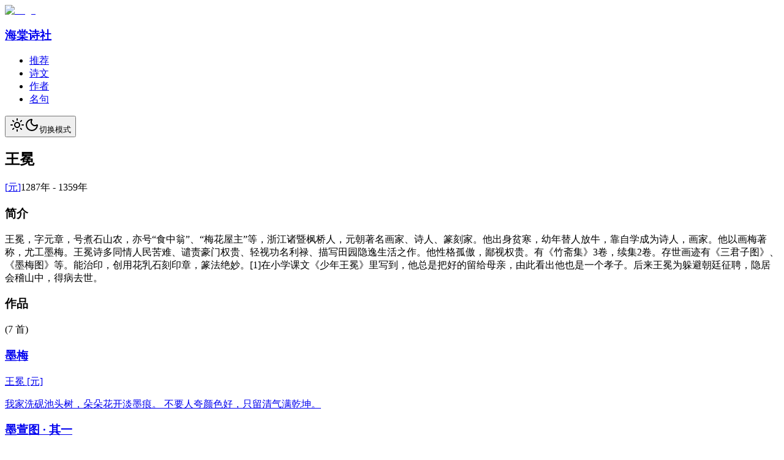

--- FILE ---
content_type: text/html; charset=utf-8
request_url: https://haitang.app/authors/10244
body_size: 23459
content:
<!DOCTYPE html><html lang="zh"><head><meta charSet="utf-8"/><meta name="viewport" content="width=device-width, initial-scale=1"/><link rel="stylesheet" href="/_next/static/chunks/77864b7f94f32c42.css" data-precedence="next"/><link rel="stylesheet" href="/_next/static/chunks/f04180321326e6da.css" data-precedence="next"/><link rel="stylesheet" href="/_next/static/chunks/6c44111b1214799c.css" data-precedence="next"/><link rel="stylesheet" href="/_next/static/chunks/2b3c73cb85a3f7e5.css" data-precedence="next"/><link rel="preload" as="script" fetchPriority="low" href="/_next/static/chunks/3c25e6a918fcf6a8.js"/><script src="/_next/static/chunks/ca1e7fc049ccc933.js" async=""></script><script src="/_next/static/chunks/fe20c9bd30ad571a.js" async=""></script><script src="/_next/static/chunks/8f6a79edc3799745.js" async=""></script><script src="/_next/static/chunks/e85f53d9c84913a5.js" async=""></script><script src="/_next/static/chunks/turbopack-a851b01f6d26f903.js" async=""></script><script src="/_next/static/chunks/6ae424cfce8dec9f.js" async=""></script><script src="/_next/static/chunks/c474ecf4b3b87dd1.js" async=""></script><script src="/_next/static/chunks/8c63dd77bfccddf7.js" async=""></script><script src="/_next/static/chunks/e5a9b3f8412a8c72.js" async=""></script><script src="/_next/static/chunks/81740f04d8f48198.js" async=""></script><script src="/_next/static/chunks/85d3683a3c7127f4.js" async=""></script><script src="/_next/static/chunks/921cc785eea3b93f.js" async=""></script><script src="/_next/static/chunks/40236cc019049f5a.js" async=""></script><script src="/_next/static/chunks/bbef7a46a6ad4c9d.js" async=""></script><script src="/_next/static/chunks/77379b1f754cc95d.js" async=""></script><script src="/_next/static/chunks/8deaf13ed5b90dff.js" async=""></script><script src="/_next/static/chunks/69c901b9ec82f082.js" async=""></script><script src="/_next/static/chunks/53e43c4a3ba0e431.js" async=""></script><script src="/_next/static/chunks/437688894fd5afde.js" async=""></script><script src="/_next/static/chunks/502937cae499d706.js" async=""></script><script src="/_next/static/chunks/0461e3caf8083723.js" async=""></script><script src="/_next/static/chunks/c3b9d459cda3edc7.js" async=""></script><script src="/_next/static/chunks/0bb273212878dcdc.js" async=""></script><script src="/_next/static/chunks/7ed1d5050dba81c8.js" async=""></script><script src="/_next/static/chunks/0b5b93d8e6cb6415.js" async=""></script><script src="/_next/static/chunks/23d47a87f83fb74c.js" async=""></script><script src="/_next/static/chunks/c399fbe541404913.js" async=""></script><link rel="preload" href="https://www.googletagmanager.com/gtag/js?id=G-3GXDBT0K2J" as="script"/><link rel="preload" href="https://pa.indieapp.site/js/script.hash.outbound-links.pageview-props.tagged-events.js" as="script"/><meta name="next-size-adjust" content=""/><title>王冕 - 海棠诗社 - 古诗词的数字桃源</title><meta name="description" content="王冕，字元章，号煮石山农，亦号“食中翁”、“梅花屋主”等，浙江诸暨枫桥人，元朝著名画家、诗人、篆刻家。他出身贫寒，幼年替人放牛，靠自学成为诗人，画家。他以画梅著称，尤工墨梅。王冕诗多同情人民苦难、谴责豪门权贵、轻视功名利禄、描写田园隐逸生活之作。他性格孤傲，鄙视权贵。有《竹斋集》3卷，续集2卷。存世画迹有《三君子图》、《墨梅图》等。能治印，创用花乳石刻印章，篆法绝妙。[1]在小学课文《少年王冕》里写到，他总是把好的留给母亲，由此看出他也是一个孝子。后来王冕为躲避朝廷征聘，隐居会稽山中，得病去世。 - 海棠诗社，古诗词的数字桃源。海棠诗社按诗集、朝代、诗人、诗词、类型等方式检索，内容丰富，信息齐全。海棠诗社按选集、主题、节日、节气、词牌、时令、地理等方式精选分类，支持诗词收藏。海棠诗社全站响应式布局，兼容移动端，支持暗黑模式，响应速度快。"/><link rel="manifest" href="https://haitang.app/manifest.webmanifest"/><link rel="canonical" href="https://haitang.app/authors/10244"/><meta property="og:title" content="王冕 - 海棠诗社 - 古诗词的数字桃源"/><meta property="og:description" content="王冕，字元章，号煮石山农，亦号“食中翁”、“梅花屋主”等，浙江诸暨枫桥人，元朝著名画家、诗人、篆刻家。他出身贫寒，幼年替人放牛，靠自学成为诗人，画家。他以画梅著称，尤工墨梅。王冕诗多同情人民苦难、谴责豪门权贵、轻视功名利禄、描写田园隐逸生活之作。他性格孤傲，鄙视权贵。有《竹斋集》3卷，续集2卷。存世画迹有《三君子图》、《墨梅图》等。能治印，创用花乳石刻印章，篆法绝妙。[1]在小学课文《少年王冕》里写到，他总是把好的留给母亲，由此看出他也是一个孝子。后来王冕为躲避朝廷征聘，隐居会稽山中，得病去世。 - 海棠诗社，古诗词的数字桃源。海棠诗社按诗集、朝代、诗人、诗词、类型等方式检索，内容丰富，信息齐全。海棠诗社按选集、主题、节日、节气、词牌、时令、地理等方式精选分类，支持诗词收藏。海棠诗社全站响应式布局，兼容移动端，支持暗黑模式，响应速度快。"/><meta property="og:url" content="https://haitang.app/authors/10244"/><meta property="og:site_name" content="海棠诗社"/><meta property="og:locale" content="zh_CN"/><meta property="og:image" content="https://haitang.app/og.png?v=20250702"/><meta property="og:type" content="website"/><meta name="twitter:card" content="summary_large_image"/><meta name="twitter:site" content="https://haitang.app"/><meta name="twitter:title" content="王冕 - 海棠诗社 - 古诗词的数字桃源"/><meta name="twitter:description" content="王冕，字元章，号煮石山农，亦号“食中翁”、“梅花屋主”等，浙江诸暨枫桥人，元朝著名画家、诗人、篆刻家。他出身贫寒，幼年替人放牛，靠自学成为诗人，画家。他以画梅著称，尤工墨梅。王冕诗多同情人民苦难、谴责豪门权贵、轻视功名利禄、描写田园隐逸生活之作。他性格孤傲，鄙视权贵。有《竹斋集》3卷，续集2卷。存世画迹有《三君子图》、《墨梅图》等。能治印，创用花乳石刻印章，篆法绝妙。[1]在小学课文《少年王冕》里写到，他总是把好的留给母亲，由此看出他也是一个孝子。后来王冕为躲避朝廷征聘，隐居会稽山中，得病去世。 - 海棠诗社，古诗词的数字桃源。海棠诗社按诗集、朝代、诗人、诗词、类型等方式检索，内容丰富，信息齐全。海棠诗社按选集、主题、节日、节气、词牌、时令、地理等方式精选分类，支持诗词收藏。海棠诗社全站响应式布局，兼容移动端，支持暗黑模式，响应速度快。"/><meta name="twitter:image" content="https://haitang.app/og.png?v=20250702"/><link rel="shortcut icon" href="/favicon-32x32.png"/><link rel="icon" href="/favicon.ico"/><link rel="apple-touch-icon" href="/apple-touch-icon.png"/><script src="/_next/static/chunks/a6dad97d9634a72d.js" noModule=""></script></head><body class="size-full antialiased noto_sans_sc_55fbf32b-module__Cj788G__className noto_sans_sc_55fbf32b-module__Cj788G__variable noto_serif_sc_3db26809-module__sBq1wq__variable noto_sans_mono_a639caea-module__gsI-aW__variable bricolage_grotesque_1e5918e3-module__BGAksW__variable"><!--$--><!--/$--><script>((_,C,x,g,D,A,v,R)=>{let I=document.documentElement,T=["light","dark"];function N(j){var U;(Array.isArray(_)?_:[_]).forEach(V=>{let O=V==="class",G=O&&A?D.map(ee=>A[ee]||ee):D;O?(I.classList.remove(...G),I.classList.add(A&&A[j]?A[j]:j)):I.setAttribute(V,j)}),U=j,R&&T.includes(U)&&(I.style.colorScheme=U)}if(i(N,"k2"),g)N(g);else try{let j=localStorage.getItem(C)||x,U=v&&j==="system"?window.matchMedia("(prefers-color-scheme: dark)").matches?"dark":"light":j;N(U)}catch{}})("class","theme","dark",null,["light","dark"],null,true,true)</script><!--$--><div class="bg-fd-secondary/50 p-3 empty:hidden"></div><!--/$--><!--$?--><template id="B:0"></template><svg xmlns="http://www.w3.org/2000/svg" width="24" height="24" viewBox="0 0 24 24" fill="none" stroke="currentColor" stroke-width="2" stroke-linecap="round" stroke-linejoin="round" class="lucide lucide-loader-circle my-32 mx-auto size-6 animate-spin" aria-hidden="true"><path d="M21 12a9 9 0 1 1-6.219-8.56"></path></svg><!--/$--><section aria-label="Notifications alt+T" tabindex="-1" aria-live="polite" aria-relevant="additions text" aria-atomic="false"></section><script>requestAnimationFrame(function(){$RT=performance.now()});</script><script src="/_next/static/chunks/3c25e6a918fcf6a8.js" id="_R_" async=""></script><div hidden id="S:0"><div class="flex flex-col min-h-screen"><section class="sticky inset-x-0 top-0 z-40 py-4 transition-all duration-300 bg-transparent"><div class="container mx-auto max-w-7xl px-4"><nav class="hidden lg:flex"><div class="flex items-center"><a class="flex items-center space-x-2" href="/"><img alt="Logo" title="Logo" loading="lazy" width="96" height="96" decoding="async" data-nimg="1" class="size-8 rounded-md" style="color:transparent" srcSet="/_next/image?url=%2Flogo.png&amp;w=96&amp;q=75 1x, /_next/image?url=%2Flogo.png&amp;w=256&amp;q=75 2x" src="/_next/image?url=%2Flogo.png&amp;w=256&amp;q=75"/><h1 class="text-xl font-semibold">海棠诗社</h1></a></div><div class="flex-1 flex items-center justify-center space-x-2"><nav aria-label="Main" data-orientation="horizontal" dir="ltr" data-slot="navigation-menu" data-viewport="true" class="group/navigation-menu flex max-w-max flex-1 items-center justify-center relative"><div style="position:relative"><ul data-orientation="horizontal" data-slot="navigation-menu-list" class="group flex-1 list-none justify-center gap-1 flex items-center" dir="ltr"><li data-slot="navigation-menu-item" class="relative"><a class="data-[active=true]:focus:bg-accent data-[active=true]:hover:bg-accent data-[active=true]:bg-accent/50 data-[active=true]:text-accent-foreground [&amp;_svg:not([class*=&#x27;text-&#x27;])]:text-muted-foreground flex-col gap-1 p-2 [&amp;_svg:not([class*=&#x27;size-&#x27;])]:size-4 group inline-flex h-9 w-max items-center justify-center rounded-md px-4 py-2 text-sm font-medium disabled:pointer-events-none disabled:opacity-50 data-[state=open]:hover:bg-accent data-[state=open]:focus:bg-accent focus-visible:ring-ring/50 outline-none transition-[color,box-shadow] focus-visible:ring-[3px] focus-visible:outline-1 relative bg-transparent text-muted-foreground cursor-pointer hover:bg-accent hover:text-accent-foreground focus:bg-accent focus:text-accent-foreground data-active:font-semibold data-active:bg-transparent data-active:text-accent-foreground data-[state=open]:bg-transparent data-[state=open]:text-accent-foreground hover:text-primary" data-slot="navigation-menu-link" data-radix-collection-item="" href="/">推荐</a></li><li data-slot="navigation-menu-item" class="relative"><a class="data-[active=true]:focus:bg-accent data-[active=true]:hover:bg-accent data-[active=true]:bg-accent/50 data-[active=true]:text-accent-foreground [&amp;_svg:not([class*=&#x27;text-&#x27;])]:text-muted-foreground flex-col gap-1 p-2 [&amp;_svg:not([class*=&#x27;size-&#x27;])]:size-4 group inline-flex h-9 w-max items-center justify-center rounded-md px-4 py-2 text-sm font-medium disabled:pointer-events-none disabled:opacity-50 data-[state=open]:hover:bg-accent data-[state=open]:focus:bg-accent focus-visible:ring-ring/50 outline-none transition-[color,box-shadow] focus-visible:ring-[3px] focus-visible:outline-1 relative bg-transparent text-muted-foreground cursor-pointer hover:bg-accent hover:text-accent-foreground focus:bg-accent focus:text-accent-foreground data-active:font-semibold data-active:bg-transparent data-active:text-accent-foreground data-[state=open]:bg-transparent data-[state=open]:text-accent-foreground hover:text-primary" data-slot="navigation-menu-link" data-radix-collection-item="" href="/works">诗文</a></li><li data-slot="navigation-menu-item" class="relative"><a class="data-[active=true]:focus:bg-accent data-[active=true]:hover:bg-accent data-[active=true]:bg-accent/50 data-[active=true]:text-accent-foreground [&amp;_svg:not([class*=&#x27;text-&#x27;])]:text-muted-foreground flex-col gap-1 p-2 [&amp;_svg:not([class*=&#x27;size-&#x27;])]:size-4 group inline-flex h-9 w-max items-center justify-center rounded-md px-4 py-2 text-sm font-medium disabled:pointer-events-none disabled:opacity-50 data-[state=open]:hover:bg-accent data-[state=open]:focus:bg-accent focus-visible:ring-ring/50 outline-none transition-[color,box-shadow] focus-visible:ring-[3px] focus-visible:outline-1 relative bg-transparent text-muted-foreground cursor-pointer hover:bg-accent hover:text-accent-foreground focus:bg-accent focus:text-accent-foreground data-active:font-semibold data-active:bg-transparent data-active:text-accent-foreground data-[state=open]:bg-transparent data-[state=open]:text-accent-foreground hover:text-primary" data-active="" aria-current="page" data-slot="navigation-menu-link" data-radix-collection-item="" href="/authors">作者</a></li><li data-slot="navigation-menu-item" class="relative"><a class="data-[active=true]:focus:bg-accent data-[active=true]:hover:bg-accent data-[active=true]:bg-accent/50 data-[active=true]:text-accent-foreground [&amp;_svg:not([class*=&#x27;text-&#x27;])]:text-muted-foreground flex-col gap-1 p-2 [&amp;_svg:not([class*=&#x27;size-&#x27;])]:size-4 group inline-flex h-9 w-max items-center justify-center rounded-md px-4 py-2 text-sm font-medium disabled:pointer-events-none disabled:opacity-50 data-[state=open]:hover:bg-accent data-[state=open]:focus:bg-accent focus-visible:ring-ring/50 outline-none transition-[color,box-shadow] focus-visible:ring-[3px] focus-visible:outline-1 relative bg-transparent text-muted-foreground cursor-pointer hover:bg-accent hover:text-accent-foreground focus:bg-accent focus:text-accent-foreground data-active:font-semibold data-active:bg-transparent data-active:text-accent-foreground data-[state=open]:bg-transparent data-[state=open]:text-accent-foreground hover:text-primary" data-slot="navigation-menu-link" data-radix-collection-item="" href="/quotes">名句</a></li></ul></div><div class="absolute top-full left-0 isolate z-50 flex justify-center"></div></nav></div><div class="flex items-center gap-x-4"><div data-slot="skeleton" class="bg-accent animate-pulse size-8 border rounded-full"></div><button data-slot="dropdown-menu-trigger" data-variant="ghost" data-size="sm" class="inline-flex items-center justify-center whitespace-nowrap text-sm font-medium transition-all disabled:pointer-events-none disabled:opacity-50 [&amp;_svg]:pointer-events-none [&amp;_svg:not([class*=&#x27;size-&#x27;])]:size-4 shrink-0 [&amp;_svg]:shrink-0 outline-none focus-visible:border-ring focus-visible:ring-ring/50 focus-visible:ring-[3px] aria-invalid:ring-destructive/20 dark:aria-invalid:ring-destructive/40 aria-invalid:border-destructive hover:bg-accent hover:text-accent-foreground dark:hover:bg-accent/50 gap-1.5 has-[&gt;svg]:px-2.5 size-8 p-0.5 border border-border rounded-full cursor-pointer" type="button" id="radix-_R_mmbpkqivb_" aria-haspopup="menu" aria-expanded="false" data-state="closed"><svg xmlns="http://www.w3.org/2000/svg" width="24" height="24" viewBox="0 0 24 24" fill="none" stroke="currentColor" stroke-width="2" stroke-linecap="round" stroke-linejoin="round" class="lucide lucide-sun rotate-0 scale-100 transition-all dark:-rotate-90 dark:scale-0" aria-hidden="true"><circle cx="12" cy="12" r="4"></circle><path d="M12 2v2"></path><path d="M12 20v2"></path><path d="m4.93 4.93 1.41 1.41"></path><path d="m17.66 17.66 1.41 1.41"></path><path d="M2 12h2"></path><path d="M20 12h2"></path><path d="m6.34 17.66-1.41 1.41"></path><path d="m19.07 4.93-1.41 1.41"></path></svg><svg xmlns="http://www.w3.org/2000/svg" width="24" height="24" viewBox="0 0 24 24" fill="none" stroke="currentColor" stroke-width="2" stroke-linecap="round" stroke-linejoin="round" class="lucide lucide-moon absolute rotate-90 scale-0 transition-all dark:rotate-0 dark:scale-100" aria-hidden="true"><path d="M20.985 12.486a9 9 0 1 1-9.473-9.472c.405-.022.617.46.402.803a6 6 0 0 0 8.268 8.268c.344-.215.825-.004.803.401"></path></svg><span class="sr-only">切换模式</span></button></div></nav></div></section><main class="flex-1"><div class="container mx-auto max-w-7xl mt-8 mb-16 flex flex-col gap-12 px-4"><div class="flex flex-col md:flex-row gap-8"><!--$?--><template id="B:1"></template><svg xmlns="http://www.w3.org/2000/svg" width="24" height="24" viewBox="0 0 24 24" fill="none" stroke="currentColor" stroke-width="2" stroke-linecap="round" stroke-linejoin="round" class="lucide lucide-loader-circle my-32 mx-auto size-6 animate-spin" aria-hidden="true"><path d="M21 12a9 9 0 1 1-6.219-8.56"></path></svg><!--/$--></div></div></main><footer class="border-t"><div class="container mx-auto max-w-7xl px-4"><div class="grid grid-cols-2 gap-8 py-16 md:grid-cols-6"><div class="flex flex-col items-start col-span-full md:col-span-2"><div class="space-y-4"><div class="items-center space-x-2 flex"><img alt="Logo" title="Logo" loading="lazy" width="96" height="96" decoding="async" data-nimg="1" class="size-8 rounded-md" style="color:transparent" srcSet="/_next/image?url=%2Flogo.png&amp;w=96&amp;q=75 1x, /_next/image?url=%2Flogo.png&amp;w=256&amp;q=75 2x" src="/_next/image?url=%2Flogo.png&amp;w=256&amp;q=75"/><span class="text-xl font-semibold">海棠诗社</span></div><p class="text-muted-foreground text-base py-2 md:pr-12">海棠诗社，古诗词的数字桃源</p><div class="flex items-center gap-4 py-2"><div class="flex items-center gap-2"><a href="https://github.com/javayhu/haitang" target="_blank" rel="noreferrer" aria-label="GitHub" class="border border-border inline-flex h-8 w-8 items-center justify-center rounded-full hover:bg-accent hover:text-accent-foreground"><span class="sr-only">GitHub</span><svg xmlns="http://www.w3.org/2000/svg" width="46.5" height="48" viewBox="0 0 496 512" class="size-4 shrink-0"><title>GitHub</title><path fill="currentColor" d="M165.9 397.4c0 2-2.3 3.6-5.2 3.6c-3.3.3-5.6-1.3-5.6-3.6c0-2 2.3-3.6 5.2-3.6c3-.3 5.6 1.3 5.6 3.6m-31.1-4.5c-.7 2 1.3 4.3 4.3 4.9c2.6 1 5.6 0 6.2-2s-1.3-4.3-4.3-5.2c-2.6-.7-5.5.3-6.2 2.3m44.2-1.7c-2.9.7-4.9 2.6-4.6 4.9c.3 2 2.9 3.3 5.9 2.6c2.9-.7 4.9-2.6 4.6-4.6c-.3-1.9-3-3.2-5.9-2.9M244.8 8C106.1 8 0 113.3 0 252c0 110.9 69.8 205.8 169.5 239.2c12.8 2.3 17.3-5.6 17.3-12.1c0-6.2-.3-40.4-.3-61.4c0 0-70 15-84.7-29.8c0 0-11.4-29.1-27.8-36.6c0 0-22.9-15.7 1.6-15.4c0 0 24.9 2 38.6 25.8c21.9 38.6 58.6 27.5 72.9 20.9c2.3-16 8.8-27.1 16-33.7c-55.9-6.2-112.3-14.3-112.3-110.5c0-27.5 7.6-41.3 23.6-58.9c-2.6-6.5-11.1-33.3 2.6-67.9c20.9-6.5 69 27 69 27c20-5.6 41.5-8.5 62.8-8.5s42.8 2.9 62.8 8.5c0 0 48.1-33.6 69-27c13.7 34.7 5.2 61.4 2.6 67.9c16 17.7 25.8 31.5 25.8 58.9c0 96.5-58.9 104.2-114.8 110.5c9.2 7.9 17 22.9 17 46.4c0 33.7-.3 75.4-.3 83.6c0 6.5 4.6 14.4 17.3 12.1C428.2 457.8 496 362.9 496 252C496 113.3 383.5 8 244.8 8M97.2 352.9c-1.3 1-1 3.3.7 5.2c1.6 1.6 3.9 2.3 5.2 1c1.3-1 1-3.3-.7-5.2c-1.6-1.6-3.9-2.3-5.2-1m-10.8-8.1c-.7 1.3.3 2.9 2.3 3.9c1.6 1 3.6.7 4.3-.7c.7-1.3-.3-2.9-2.3-3.9c-2-.6-3.6-.3-4.3.7m32.4 35.6c-1.6 1.3-1 4.3 1.3 6.2c2.3 2.3 5.2 2.6 6.5 1c1.3-1.3.7-4.3-1.3-6.2c-2.2-2.3-5.2-2.6-6.5-1m-11.4-14.7c-1.6 1-1.6 3.6 0 5.9s4.3 3.3 5.6 2.3c1.6-1.3 1.6-3.9 0-6.2c-1.4-2.3-4-3.3-5.6-2"></path></svg></a><a href="https://mksaas.link/fox-x" target="_blank" rel="noreferrer" aria-label="Twitter" class="border border-border inline-flex h-8 w-8 items-center justify-center rounded-full hover:bg-accent hover:text-accent-foreground"><span class="sr-only">Twitter</span><svg xmlns="http://www.w3.org/2000/svg" width="48" height="48" viewBox="0 0 512 512" class="size-4 shrink-0"><title>X (Twitter)</title><path fill="currentColor" d="M389.2 48h70.6L305.6 224.2L487 464H345L233.7 318.6L106.5 464H35.8l164.9-188.5L26.8 48h145.6l100.5 132.9zm-24.8 373.8h39.1L151.1 88h-42z"></path></svg></a><a href="https://mksaas.link/discord" target="_blank" rel="noreferrer" aria-label="Discord" class="border border-border inline-flex h-8 w-8 items-center justify-center rounded-full hover:bg-accent hover:text-accent-foreground"><span class="sr-only">Discord</span><svg xmlns="http://www.w3.org/2000/svg" width="640" height="512" viewBox="0 0 640 512" class="size-4 shrink-0"><path fill="currentColor" d="M524.531 69.836a1.5 1.5 0 0 0-.764-.7A485 485 0 0 0 404.081 32.03a1.82 1.82 0 0 0-1.923.91a338 338 0 0 0-14.9 30.6a447.9 447.9 0 0 0-134.426 0a310 310 0 0 0-15.135-30.6a1.89 1.89 0 0 0-1.924-.91a483.7 483.7 0 0 0-119.688 37.107a1.7 1.7 0 0 0-.788.676C39.068 183.651 18.186 294.69 28.43 404.354a2.02 2.02 0 0 0 .765 1.375a487.7 487.7 0 0 0 146.825 74.189a1.9 1.9 0 0 0 2.063-.676A348 348 0 0 0 208.12 430.4a1.86 1.86 0 0 0-1.019-2.588a321 321 0 0 1-45.868-21.853a1.885 1.885 0 0 1-.185-3.126a251 251 0 0 0 9.109-7.137a1.82 1.82 0 0 1 1.9-.256c96.229 43.917 200.41 43.917 295.5 0a1.81 1.81 0 0 1 1.924.233a235 235 0 0 0 9.132 7.16a1.884 1.884 0 0 1-.162 3.126a301.4 301.4 0 0 1-45.89 21.83a1.875 1.875 0 0 0-1 2.611a391 391 0 0 0 30.014 48.815a1.86 1.86 0 0 0 2.063.7A486 486 0 0 0 610.7 405.729a1.88 1.88 0 0 0 .765-1.352c12.264-126.783-20.532-236.912-86.934-334.541M222.491 337.58c-28.972 0-52.844-26.587-52.844-59.239s23.409-59.241 52.844-59.241c29.665 0 53.306 26.82 52.843 59.239c0 32.654-23.41 59.241-52.843 59.241m195.38 0c-28.971 0-52.843-26.587-52.843-59.239s23.409-59.241 52.843-59.241c29.667 0 53.307 26.82 52.844 59.239c0 32.654-23.177 59.241-52.844 59.241"></path></svg></a><a href="mailto:Haitang &lt;support@haitang.app&gt;" target="_blank" rel="noreferrer" aria-label="Email" class="border border-border inline-flex h-8 w-8 items-center justify-center rounded-full hover:bg-accent hover:text-accent-foreground"><span class="sr-only">Email</span><svg xmlns="http://www.w3.org/2000/svg" width="24" height="24" viewBox="0 0 24 24" fill="none" stroke="currentColor" stroke-width="2" stroke-linecap="round" stroke-linejoin="round" class="lucide lucide-mail size-4 shrink-0" aria-hidden="true"><path d="m22 7-8.991 5.727a2 2 0 0 1-2.009 0L2 7"></path><rect x="2" y="4" width="20" height="16" rx="2"></rect></svg></a></div></div><a target="_blank" class="inline-flex items-center justify-center whitespace-nowrap text-sm font-medium transition-all disabled:pointer-events-none disabled:opacity-50 [&amp;_svg]:pointer-events-none [&amp;_svg:not([class*=&#x27;size-&#x27;])]:size-4 shrink-0 [&amp;_svg]:shrink-0 outline-none focus-visible:border-ring focus-visible:ring-ring/50 focus-visible:ring-[3px] aria-invalid:ring-destructive/20 dark:aria-invalid:ring-destructive/40 aria-invalid:border-destructive bg-background shadow-xs hover:bg-accent hover:text-accent-foreground dark:bg-input/30 dark:border-input dark:hover:bg-input/50 h-8 gap-1.5 has-[&gt;svg]:px-2.5 border border-border px-4 rounded-md" href="https://mksaas.com?utm_source=built-with-mksaas"><span>Built with</span><span><img alt="Logo of MkSaaS" title="Logo of MkSaaS" loading="lazy" width="96" height="96" decoding="async" data-nimg="1" class="size-5 rounded-full" style="color:transparent" srcSet="/_next/image?url=%2Fmksaas.png&amp;w=96&amp;q=75 1x, /_next/image?url=%2Fmksaas.png&amp;w=256&amp;q=75 2x" src="/_next/image?url=%2Fmksaas.png&amp;w=256&amp;q=75"/></span><span class="font-semibold">MkSaaS</span></a></div></div><div class="col-span-1 md:col-span-1 items-start"><span class="text-sm font-semibold uppercase">网站导航</span><ul class="mt-4 list-inside space-y-3"><li><a class="text-sm text-muted-foreground hover:text-primary" href="/">诗词推荐</a></li><li><a class="text-sm text-muted-foreground hover:text-primary" href="/works">诗文检索</a></li><li><a class="text-sm text-muted-foreground hover:text-primary" href="/authors">作者检索</a></li><li><a class="text-sm text-muted-foreground hover:text-primary" href="/quotes">名句检索</a></li></ul></div><div class="col-span-1 md:col-span-1 items-start"><span class="text-sm font-semibold uppercase">热门诗集</span><ul class="mt-4 list-inside space-y-3"><li><a class="text-sm text-muted-foreground hover:text-primary" href="/works?c=1">唐诗三百首</a></li><li><a class="text-sm text-muted-foreground hover:text-primary" href="/works?c=2">宋词三百首</a></li><li><a class="text-sm text-muted-foreground hover:text-primary" href="/works?c=13">古诗十九首</a></li><li><a class="text-sm text-muted-foreground hover:text-primary" href="/works?c=3">给孩子的诗</a></li></ul></div><div class="col-span-1 md:col-span-1 items-start"><span class="text-sm font-semibold uppercase">热门作者</span><ul class="mt-4 list-inside space-y-3"><li><a class="text-sm text-muted-foreground hover:text-primary" href="/authors/10041">李白</a></li><li><a class="text-sm text-muted-foreground hover:text-primary" href="/authors/10035">杜甫</a></li><li><a class="text-sm text-muted-foreground hover:text-primary" href="/authors/10001">苏轼</a></li><li><a class="text-sm text-muted-foreground hover:text-primary" href="/authors/10043">李清照</a></li></ul></div><div class="col-span-1 md:col-span-1 items-start"><span class="text-sm font-semibold uppercase">法律声明</span><ul class="mt-4 list-inside space-y-3"><li><a class="text-sm text-muted-foreground hover:text-primary" href="/about">关于我们</a></li><li><a class="text-sm text-muted-foreground hover:text-primary" href="/contact">联系我们</a></li><li><a class="text-sm text-muted-foreground hover:text-primary" href="/privacy">隐私政策</a></li><li><a class="text-sm text-muted-foreground hover:text-primary" href="/terms">服务条款</a></li></ul></div></div></div><div class="border-t py-8"><div class="container mx-auto max-w-7xl px-4 flex items-center justify-between gap-x-4"><span class="text-muted-foreground text-sm">© <!-- -->2026<!-- --> <!-- -->海棠诗社<!-- --> All Rights Reserved.</span><div class="flex items-center gap-x-4"><div class="flex items-center gap-2 rounded-full border p-1"><div class="size-6 px-0 rounded-full"></div><div class="size-6 px-0 rounded-full"></div><div class="size-6 px-0 rounded-full"></div></div></div></div></div></footer></div></div><script>$RB=[];$RV=function(a){$RT=performance.now();for(var b=0;b<a.length;b+=2){var c=a[b],e=a[b+1];null!==e.parentNode&&e.parentNode.removeChild(e);var f=c.parentNode;if(f){var g=c.previousSibling,h=0;do{if(c&&8===c.nodeType){var d=c.data;if("/$"===d||"/&"===d)if(0===h)break;else h--;else"$"!==d&&"$?"!==d&&"$~"!==d&&"$!"!==d&&"&"!==d||h++}d=c.nextSibling;f.removeChild(c);c=d}while(c);for(;e.firstChild;)f.insertBefore(e.firstChild,c);g.data="$";g._reactRetry&&requestAnimationFrame(g._reactRetry)}}a.length=0};
$RC=function(a,b){if(b=document.getElementById(b))(a=document.getElementById(a))?(a.previousSibling.data="$~",$RB.push(a,b),2===$RB.length&&("number"!==typeof $RT?requestAnimationFrame($RV.bind(null,$RB)):(a=performance.now(),setTimeout($RV.bind(null,$RB),2300>a&&2E3<a?2300-a:$RT+300-a)))):b.parentNode.removeChild(b)};$RC("B:0","S:0")</script><div hidden id="S:1"><template id="P:2"></template></div><script>(self.__next_f=self.__next_f||[]).push([0])</script><script>self.__next_f.push([1,"1:\"$Sreact.fragment\"\n2:I[324749,[\"/_next/static/chunks/6ae424cfce8dec9f.js\",\"/_next/static/chunks/c474ecf4b3b87dd1.js\"],\"default\"]\n3:I[974462,[\"/_next/static/chunks/6ae424cfce8dec9f.js\",\"/_next/static/chunks/c474ecf4b3b87dd1.js\"],\"default\"]\n4:I[329306,[\"/_next/static/chunks/8c63dd77bfccddf7.js\"],\"default\"]\n6:I[91976,[\"/_next/static/chunks/e5a9b3f8412a8c72.js\",\"/_next/static/chunks/81740f04d8f48198.js\",\"/_next/static/chunks/85d3683a3c7127f4.js\",\"/_next/static/chunks/921cc785eea3b93f.js\",\"/_next/static/chunks/40236cc019049f5a.js\",\"/_next/static/chunks/bbef7a46a6ad4c9d.js\",\"/_next/static/chunks/77379b1f754cc95d.js\",\"/_next/static/chunks/8deaf13ed5b90dff.js\",\"/_next/static/chunks/69c901b9ec82f082.js\",\"/_next/static/chunks/53e43c4a3ba0e431.js\",\"/_next/static/chunks/437688894fd5afde.js\",\"/_next/static/chunks/502937cae499d706.js\",\"/_next/static/chunks/0461e3caf8083723.js\",\"/_next/static/chunks/c3b9d459cda3edc7.js\",\"/_next/static/chunks/0bb273212878dcdc.js\",\"/_next/static/chunks/7ed1d5050dba81c8.js\"],\"Navbar\"]\n7:I[44604,[\"/_next/static/chunks/e5a9b3f8412a8c72.js\",\"/_next/static/chunks/81740f04d8f48198.js\",\"/_next/static/chunks/85d3683a3c7127f4.js\",\"/_next/static/chunks/921cc785eea3b93f.js\",\"/_next/static/chunks/40236cc019049f5a.js\",\"/_next/static/chunks/bbef7a46a6ad4c9d.js\",\"/_next/static/chunks/77379b1f754cc95d.js\",\"/_next/static/chunks/8deaf13ed5b90dff.js\",\"/_next/static/chunks/69c901b9ec82f082.js\",\"/_next/static/chunks/53e43c4a3ba0e431.js\",\"/_next/static/chunks/437688894fd5afde.js\",\"/_next/static/chunks/502937cae499d706.js\",\"/_next/static/chunks/0461e3caf8083723.js\",\"/_next/static/chunks/c3b9d459cda3edc7.js\",\"/_next/static/chunks/0bb273212878dcdc.js\",\"/_next/static/chunks/7ed1d5050dba81c8.js\"],\"Footer\"]\na:I[206802,[\"/_next/static/chunks/6ae424cfce8dec9f.js\",\"/_next/static/chunks/c474ecf4b3b87dd1.js\"],\"OutletBoundary\"]\nc:I[206802,[\"/_next/static/chunks/6ae424cfce8dec9f.js\",\"/_next/static/chunks/c474ecf4b3b87dd1.js\"],\"ViewportBoundary\"]\ne:I[206802,[\"/_next/static/chunks/6ae424cfce8dec9f.js\",\"/_next/static/chunks/c474ecf4b3b87dd1.js\"],\"MetadataBoundary\"]\n11:I[275960,[\"/_next/static/chunks/6ae424cfce8dec9f.js\",\"/_next/static/chunks/c474ecf4b3b87dd1.js\"],\"default\"]\n12:I[899262,[\"/_next/static/chunks/e5a9b3f8412a8c72.js\",\"/_next/static/chunks/81740f04d8f48198.js\",\"/_next/static/chunks/85d3683a3c7127f4.js\",\"/_next/static/chunks/921cc785eea3b93f.js\",\"/_next/static/chunks/40236cc019049f5a.js\",\"/_next/static/chunks/bbef7a46a6ad4c9d.js\",\"/_next/static/chunks/77379b1f754cc95d.js\"],\"default\"]\n13:I[773808,[\"/_next/static/chunks/e5a9b3f8412a8c72.js\",\"/_next/static/chunks/81740f04d8f48198.js\",\"/_next/static/chunks/85d3683a3c7127f4.js\",\"/_next/static/chunks/921cc785eea3b93f.js\",\"/_next/static/chunks/40236cc019049f5a.js\",\"/_next/static/chunks/bbef7a46a6ad4c9d.js\",\"/_next/static/chunks/77379b1f754cc95d.js\"],\"default\"]\n14:I[8696,[\"/_next/static/chunks/e5a9b3f8412a8c72.js\",\"/_next/static/chunks/81740f04d8f48198.js\",\"/_next/static/chunks/85d3683a3c7127f4.js\",\"/_next/static/chunks/921cc785eea3b93f.js\",\"/_next/static/chunks/40236cc019049f5a.js\",\"/_next/static/chunks/bbef7a46a6ad4c9d.js\",\"/_next/static/chunks/77379b1f754cc95d.js\"],\"NuqsAdapter\"]\n16:I[8178,[\"/_next/static/chunks/e5a9b3f8412a8c72.js\",\"/_next/static/chunks/81740f04d8f48198.js\",\"/_next/static/chunks/85d3683a3c7127f4.js\",\"/_next/static/chunks/921cc785eea3b93f.js\",\"/_next/static/chunks/40236cc019049f5a.js\",\"/_next/static/chunks/bbef7a46a6ad4c9d.js\",\"/_next/static/chunks/77379b1f754cc95d.js\"],\"default\"]\n18:I[676640,[\"/_next/static/chunks/e5a9b3f8412a8c72.js\",\"/_next/static/chunks/81740f04d8f48198.js\",\"/_next/static/chunks/85d3683a3c7127f4.js\",\"/_next/static/chunks/921cc785eea3b93f.js\",\"/_next/static/chunks/40236cc019049f5a.js\",\"/_next/static/chunks/bbef7a46a6ad4c9d.js\",\"/_next/static/chunks/77379b1f754cc95d.js\"],\"Providers\"]\n19:I[144668,[\"/_next/static/chunks/e5a9b3f8412a8c72.js\",\"/_next/static/chunks/81740f04d8f48198.js\",\"/_next/static/chunks/85d3683a3c7127f4.js\",\"/_next/static/chunks/921cc785eea3b93f.js\",\"/_next/static/chunks/40236cc019049f5a.js\",\"/_next/static/chunks/bbef7a46a6ad4c9d.js\""])</script><script>self.__next_f.push([1,",\"/_next/static/chunks/77379b1f754cc95d.js\",\"/_next/static/chunks/0b5b93d8e6cb6415.js\"],\"default\"]\n1b:I[360112,[\"/_next/static/chunks/e5a9b3f8412a8c72.js\",\"/_next/static/chunks/81740f04d8f48198.js\",\"/_next/static/chunks/85d3683a3c7127f4.js\",\"/_next/static/chunks/921cc785eea3b93f.js\",\"/_next/static/chunks/40236cc019049f5a.js\",\"/_next/static/chunks/bbef7a46a6ad4c9d.js\",\"/_next/static/chunks/77379b1f754cc95d.js\"],\"Toaster\"]\n1c:I[700056,[\"/_next/static/chunks/e5a9b3f8412a8c72.js\",\"/_next/static/chunks/81740f04d8f48198.js\",\"/_next/static/chunks/85d3683a3c7127f4.js\",\"/_next/static/chunks/921cc785eea3b93f.js\",\"/_next/static/chunks/40236cc019049f5a.js\",\"/_next/static/chunks/bbef7a46a6ad4c9d.js\",\"/_next/static/chunks/77379b1f754cc95d.js\"],\"default\"]\n1d:I[790872,[\"/_next/static/chunks/e5a9b3f8412a8c72.js\",\"/_next/static/chunks/81740f04d8f48198.js\",\"/_next/static/chunks/85d3683a3c7127f4.js\",\"/_next/static/chunks/921cc785eea3b93f.js\",\"/_next/static/chunks/40236cc019049f5a.js\",\"/_next/static/chunks/bbef7a46a6ad4c9d.js\",\"/_next/static/chunks/77379b1f754cc95d.js\"],\"UmamiAnalytics\"]\n1e:I[429991,[\"/_next/static/chunks/e5a9b3f8412a8c72.js\",\"/_next/static/chunks/81740f04d8f48198.js\",\"/_next/static/chunks/85d3683a3c7127f4.js\",\"/_next/static/chunks/921cc785eea3b93f.js\",\"/_next/static/chunks/40236cc019049f5a.js\",\"/_next/static/chunks/bbef7a46a6ad4c9d.js\",\"/_next/static/chunks/77379b1f754cc95d.js\"],\"PlausibleAnalytics\"]\n1f:I[647606,[\"/_next/static/chunks/e5a9b3f8412a8c72.js\",\"/_next/static/chunks/81740f04d8f48198.js\",\"/_next/static/chunks/85d3683a3c7127f4.js\",\"/_next/static/chunks/921cc785eea3b93f.js\",\"/_next/static/chunks/40236cc019049f5a.js\",\"/_next/static/chunks/bbef7a46a6ad4c9d.js\",\"/_next/static/chunks/77379b1f754cc95d.js\"],\"AhrefsAnalytics\"]\n20:I[13674,[\"/_next/static/chunks/e5a9b3f8412a8c72.js\",\"/_next/static/chunks/81740f04d8f48198.js\",\"/_next/static/chunks/85d3683a3c7127f4.js\",\"/_next/static/chunks/921cc785eea3b93f.js\",\"/_next/static/chunks/40236cc019049f5a.js\",\"/_next/static/chunks/bbef7a46a6ad4c9d.js\",\"/_next/static/chunks/77379b1f754cc95d.js\"],\"default\"]\n21:I[832648,[\"/_next/static/chunks/e5a9b3f8412a8c72.js\",\"/_next/static/chunks/81740f04d8f48198.js\",\"/_next/static/chunks/85d3683a3c7127f4.js\",\"/_next/static/chunks/921cc785eea3b93f.js\",\"/_next/static/chunks/40236cc019049f5a.js\",\"/_next/static/chunks/bbef7a46a6ad4c9d.js\",\"/_next/static/chunks/77379b1f754cc95d.js\"],\"SelineAnalytics\"]\n22:I[899952,[\"/_next/static/chunks/e5a9b3f8412a8c72.js\",\"/_next/static/chunks/81740f04d8f48198.js\",\"/_next/static/chunks/85d3683a3c7127f4.js\",\"/_next/static/chunks/921cc785eea3b93f.js\",\"/_next/static/chunks/40236cc019049f5a.js\",\"/_next/static/chunks/bbef7a46a6ad4c9d.js\",\"/_next/static/chunks/77379b1f754cc95d.js\"],\"default\"]\n23:I[870053,[\"/_next/static/chunks/e5a9b3f8412a8c72.js\",\"/_next/static/chunks/81740f04d8f48198.js\",\"/_next/static/chunks/85d3683a3c7127f4.js\",\"/_next/static/chunks/921cc785eea3b93f.js\",\"/_next/static/chunks/40236cc019049f5a.js\",\"/_next/static/chunks/bbef7a46a6ad4c9d.js\",\"/_next/static/chunks/77379b1f754cc95d.js\",\"/_next/static/chunks/23d47a87f83fb74c.js\"],\"Logo\"]\n25:I[37406,[\"/_next/static/chunks/e5a9b3f8412a8c72.js\",\"/_next/static/chunks/81740f04d8f48198.js\",\"/_next/static/chunks/85d3683a3c7127f4.js\",\"/_next/static/chunks/921cc785eea3b93f.js\",\"/_next/static/chunks/40236cc019049f5a.js\",\"/_next/static/chunks/bbef7a46a6ad4c9d.js\",\"/_next/static/chunks/77379b1f754cc95d.js\",\"/_next/static/chunks/8deaf13ed5b90dff.js\",\"/_next/static/chunks/69c901b9ec82f082.js\",\"/_next/static/chunks/53e43c4a3ba0e431.js\",\"/_next/static/chunks/437688894fd5afde.js\",\"/_next/static/chunks/502937cae499d706.js\",\"/_next/static/chunks/0461e3caf8083723.js\",\"/_next/static/chunks/c3b9d459cda3edc7.js\",\"/_next/static/chunks/0bb273212878dcdc.js\",\"/_next/static/chunks/7ed1d5050dba81c8.js\",\"/_next/static/chunks/c399fbe541404913.js\"],\"default\"]\n:HL[\"/_next/static/chunks/77864b7f94f32c42.css\",\"style\"]\n:HL[\"/_next/static/chunks/f04180321326e6da.css\",\"style\"]\n:HL[\"/_next/static/chunks/6c44111b1214799c.css\",\"style\"]\n:HL[\"/_next/static/chunks/2b3c73cb85a3f7e5.css\",\"style\"]\n:HL[\"/_"])</script><script>self.__next_f.push([1,"next/static/media/017d9bea37084d9b-s.p.a6d6de71.woff2\",\"font\",{\"crossOrigin\":\"\",\"type\":\"font/woff2\"}]\n:HL[\"/_next/static/media/311098aad8c102d6-s.p.2cc54aa9.woff2\",\"font\",{\"crossOrigin\":\"\",\"type\":\"font/woff2\"}]\n:HL[\"/_next/static/media/LXGWWenKai_Medium-s.p.30b43ced.ttf\",\"font\",{\"crossOrigin\":\"\",\"type\":\"font/ttf\"}]\n:HL[\"/_next/static/media/f1a9db6354730b0f-s.p.6909706b.woff2\",\"font\",{\"crossOrigin\":\"\",\"type\":\"font/woff2\"}]\n:HL[\"/_next/static/media/feb57b2dc8f29018-s.p.2539f70a.woff2\",\"font\",{\"crossOrigin\":\"\",\"type\":\"font/woff2\"}]\n0:{\"P\":null,\"b\":\"o2ND6kyYP2aebflTKLTff\",\"c\":[\"\",\"authors\",\"10244\"],\"q\":\"\",\"i\":false,\"f\":[[[\"\",{\"children\":[[\"locale\",\"zh\",\"d\"],{\"children\":[\"(marketing)\",{\"children\":[\"(haitang)\",{\"children\":[\"authors\",{\"children\":[[\"id\",\"10244\",\"d\"],{\"children\":[\"__PAGE__\",{}]}]}]}]}]}]},\"$undefined\",\"$undefined\",true],[[\"$\",\"$1\",\"c\",{\"children\":[null,[\"$\",\"$L2\",null,{\"parallelRouterKey\":\"children\",\"error\":\"$undefined\",\"errorStyles\":\"$undefined\",\"errorScripts\":\"$undefined\",\"template\":[\"$\",\"$L3\",null,{}],\"templateStyles\":\"$undefined\",\"templateScripts\":\"$undefined\",\"notFound\":[[\"$\",\"$L4\",null,{}],[]],\"forbidden\":\"$undefined\",\"unauthorized\":\"$undefined\"}]]}],{\"children\":[[\"$\",\"$1\",\"c\",{\"children\":[[[\"$\",\"link\",\"0\",{\"rel\":\"stylesheet\",\"href\":\"/_next/static/chunks/77864b7f94f32c42.css\",\"precedence\":\"next\",\"crossOrigin\":\"$undefined\",\"nonce\":\"$undefined\"}],[\"$\",\"link\",\"1\",{\"rel\":\"stylesheet\",\"href\":\"/_next/static/chunks/f04180321326e6da.css\",\"precedence\":\"next\",\"crossOrigin\":\"$undefined\",\"nonce\":\"$undefined\"}],[\"$\",\"link\",\"2\",{\"rel\":\"stylesheet\",\"href\":\"/_next/static/chunks/6c44111b1214799c.css\",\"precedence\":\"next\",\"crossOrigin\":\"$undefined\",\"nonce\":\"$undefined\"}],[\"$\",\"link\",\"3\",{\"rel\":\"stylesheet\",\"href\":\"/_next/static/chunks/2b3c73cb85a3f7e5.css\",\"precedence\":\"next\",\"crossOrigin\":\"$undefined\",\"nonce\":\"$undefined\"}],[\"$\",\"script\",\"script-0\",{\"src\":\"/_next/static/chunks/e5a9b3f8412a8c72.js\",\"async\":true,\"nonce\":\"$undefined\"}],[\"$\",\"script\",\"script-1\",{\"src\":\"/_next/static/chunks/81740f04d8f48198.js\",\"async\":true,\"nonce\":\"$undefined\"}],[\"$\",\"script\",\"script-2\",{\"src\":\"/_next/static/chunks/85d3683a3c7127f4.js\",\"async\":true,\"nonce\":\"$undefined\"}],[\"$\",\"script\",\"script-3\",{\"src\":\"/_next/static/chunks/921cc785eea3b93f.js\",\"async\":true,\"nonce\":\"$undefined\"}],[\"$\",\"script\",\"script-4\",{\"src\":\"/_next/static/chunks/40236cc019049f5a.js\",\"async\":true,\"nonce\":\"$undefined\"}],[\"$\",\"script\",\"script-5\",{\"src\":\"/_next/static/chunks/bbef7a46a6ad4c9d.js\",\"async\":true,\"nonce\":\"$undefined\"}],[\"$\",\"script\",\"script-6\",{\"src\":\"/_next/static/chunks/77379b1f754cc95d.js\",\"async\":true,\"nonce\":\"$undefined\"}]],\"$L5\"]}],{\"children\":[[\"$\",\"$1\",\"c\",{\"children\":[[[\"$\",\"script\",\"script-0\",{\"src\":\"/_next/static/chunks/8deaf13ed5b90dff.js\",\"async\":true,\"nonce\":\"$undefined\"}],[\"$\",\"script\",\"script-1\",{\"src\":\"/_next/static/chunks/69c901b9ec82f082.js\",\"async\":true,\"nonce\":\"$undefined\"}],[\"$\",\"script\",\"script-2\",{\"src\":\"/_next/static/chunks/53e43c4a3ba0e431.js\",\"async\":true,\"nonce\":\"$undefined\"}],[\"$\",\"script\",\"script-3\",{\"src\":\"/_next/static/chunks/437688894fd5afde.js\",\"async\":true,\"nonce\":\"$undefined\"}],[\"$\",\"script\",\"script-4\",{\"src\":\"/_next/static/chunks/502937cae499d706.js\",\"async\":true,\"nonce\":\"$undefined\"}],[\"$\",\"script\",\"script-5\",{\"src\":\"/_next/static/chunks/0461e3caf8083723.js\",\"async\":true,\"nonce\":\"$undefined\"}],[\"$\",\"script\",\"script-6\",{\"src\":\"/_next/static/chunks/c3b9d459cda3edc7.js\",\"async\":true,\"nonce\":\"$undefined\"}],[\"$\",\"script\",\"script-7\",{\"src\":\"/_next/static/chunks/0bb273212878dcdc.js\",\"async\":true,\"nonce\":\"$undefined\"}],[\"$\",\"script\",\"script-8\",{\"src\":\"/_next/static/chunks/7ed1d5050dba81c8.js\",\"async\":true,\"nonce\":\"$undefined\"}]],[\"$\",\"div\",null,{\"className\":\"flex flex-col min-h-screen\",\"children\":[[\"$\",\"$L6\",null,{\"scroll\":true}],[\"$\",\"main\",null,{\"className\":\"flex-1\",\"children\":[\"$\",\"$L2\",null,{\"parallelRouterKey\":\"children\",\"error\":\"$undefined\",\"errorStyles\":\"$undefined\",\"errorScripts\":\"$undefined\",\"template\":[\"$\",\"$L3\",null,{}],\"templateStyles\":\"$undefined\",\"templateScripts\":\"$undefined\",\"notFound\":\"$undefined\",\"forbidden\":\"$undefined"])</script><script>self.__next_f.push([1,"\",\"unauthorized\":\"$undefined\"}]}],[\"$\",\"$L7\",null,{}]]}]]}],{\"children\":[[\"$\",\"$1\",\"c\",{\"children\":[null,[\"$\",\"$L2\",null,{\"parallelRouterKey\":\"children\",\"error\":\"$undefined\",\"errorStyles\":\"$undefined\",\"errorScripts\":\"$undefined\",\"template\":[\"$\",\"$L3\",null,{}],\"templateStyles\":\"$undefined\",\"templateScripts\":\"$undefined\",\"notFound\":\"$undefined\",\"forbidden\":\"$undefined\",\"unauthorized\":\"$undefined\"}]]}],{\"children\":[[\"$\",\"$1\",\"c\",{\"children\":[null,[\"$\",\"$L2\",null,{\"parallelRouterKey\":\"children\",\"error\":\"$undefined\",\"errorStyles\":\"$undefined\",\"errorScripts\":\"$undefined\",\"template\":[\"$\",\"$L3\",null,{}],\"templateStyles\":\"$undefined\",\"templateScripts\":\"$undefined\",\"notFound\":\"$undefined\",\"forbidden\":\"$undefined\",\"unauthorized\":\"$undefined\"}]]}],{\"children\":[[\"$\",\"$1\",\"c\",{\"children\":[null,\"$L8\"]}],{\"children\":[[\"$\",\"$1\",\"c\",{\"children\":[\"$L9\",[[\"$\",\"script\",\"script-0\",{\"src\":\"/_next/static/chunks/c399fbe541404913.js\",\"async\":true,\"nonce\":\"$undefined\"}]],[\"$\",\"$La\",null,{\"children\":\"$@b\"}]]}],{},null,false,false]},[[\"$\",\"svg\",\"l\",{\"ref\":\"$undefined\",\"xmlns\":\"http://www.w3.org/2000/svg\",\"width\":24,\"height\":24,\"viewBox\":\"0 0 24 24\",\"fill\":\"none\",\"stroke\":\"currentColor\",\"strokeWidth\":2,\"strokeLinecap\":\"round\",\"strokeLinejoin\":\"round\",\"className\":\"lucide lucide-loader-circle my-32 mx-auto size-6 animate-spin\",\"aria-hidden\":\"true\",\"children\":[[\"$\",\"path\",\"13zald\",{\"d\":\"M21 12a9 9 0 1 1-6.219-8.56\"}],\"$undefined\"]}],[],[]],false,false]},null,false,false]},null,false,false]},null,false,false]},[[\"$\",\"svg\",\"l\",{\"ref\":\"$undefined\",\"xmlns\":\"http://www.w3.org/2000/svg\",\"width\":24,\"height\":24,\"viewBox\":\"0 0 24 24\",\"fill\":\"none\",\"stroke\":\"currentColor\",\"strokeWidth\":2,\"strokeLinecap\":\"round\",\"strokeLinejoin\":\"round\",\"className\":\"lucide lucide-loader-circle my-32 mx-auto size-6 animate-spin\",\"aria-hidden\":\"true\",\"children\":[[\"$\",\"path\",\"13zald\",{\"d\":\"M21 12a9 9 0 1 1-6.219-8.56\"}],\"$undefined\"]}],[],[]],false,false]},null,false,false],[\"$\",\"$1\",\"h\",{\"children\":[null,[\"$\",\"$Lc\",null,{\"children\":\"$Ld\"}],[\"$\",\"$Le\",null,{\"children\":\"$Lf\"}],\"$L10\"]}],false]],\"m\":\"$undefined\",\"G\":[\"$11\",[]],\"S\":false}\n10:[\"$\",\"meta\",null,{\"name\":\"next-size-adjust\",\"content\":\"\"}]\n8:[\"$\",\"div\",null,{\"className\":\"container mx-auto max-w-7xl mt-8 mb-16 flex flex-col gap-12 px-4\",\"children\":[\"$\",\"div\",null,{\"className\":\"flex flex-col md:flex-row gap-8\",\"children\":[\"$\",\"$L2\",null,{\"parallelRouterKey\":\"children\",\"error\":\"$undefined\",\"errorStyles\":\"$undefined\",\"errorScripts\":\"$undefined\",\"template\":[\"$\",\"$L3\",null,{}],\"templateStyles\":\"$undefined\",\"templateScripts\":\"$undefined\",\"notFound\":\"$undefined\",\"forbidden\":\"$undefined\",\"unauthorized\":\"$undefined\"}]}]}]\n5:[\"$\",\"html\",null,{\"suppressHydrationWarning\":true,\"lang\":\"zh\",\"children\":[[\"$\",\"head\",null,{\"children\":[[\"$\",\"$L12\",null,{}],[\"$\",\"$L13\",null,{}]]}],[\"$\",\"body\",null,{\"suppressHydrationWarning\":true,\"className\":\"size-full antialiased noto_sans_sc_55fbf32b-module__Cj788G__className noto_sans_sc_55fbf32b-module__Cj788G__variable noto_serif_sc_3db26809-module__sBq1wq__variable noto_sans_mono_a639caea-module__gsI-aW__variable bricolage_grotesque_1e5918e3-module__BGAksW__variable\",\"children\":[\"$\",\"$L14\",null,{\"children\":\"$L15\"}]}]]}]\n15:[\"$\",\"$L16\",null,{\"formats\":\"$undefined\",\"locale\":\"zh\",\"messages\":{\"Metadata\":{\"name\":\"海棠诗社\",\"title\":\"海棠诗社 - 古诗词的数字桃源\",\"description\":\"海棠诗社，古诗词的数字桃源。海棠诗社按诗集、朝代、诗人、诗词、类型等方式检索，内容丰富，信息齐全。海棠诗社按选集、主题、节日、节气、词牌、时令、地理等方式精选分类，支持诗词收藏。海棠诗社全站响应式布局，兼容移动端，支持暗黑模式，响应速度快。\"},\"Common\":{\"premium\":\"付费文章\",\"login\":\"登录\",\"logout\":\"退出\",\"signUp\":\"注册\",\"language\":\"切换语言\",\"mode\":{\"label\":\"切换模式\",\"light\":\"浅色模式\",\"dark\":\"深色模式\",\"system\":\"跟随系统\"},\"copy\":\"复制\",\"save\":\"保存\",\"saving\":\"保存中...\",\"loading\":\"加载中...\",\"cancel\":\"取消\",\"logoutFailed\":\"退出失败\",\"table\":{\"totalRecords\":\"总"])</script><script>self.__next_f.push([1,"共 {count} 条记录\",\"noResults\":\"无结果\",\"loading\":\"加载中...\",\"columns\":\"列\",\"rowsPerPage\":\"每页行数\",\"page\":\"页\",\"firstPage\":\"第一页\",\"lastPage\":\"最后一页\",\"nextPage\":\"下一页\",\"previousPage\":\"上一页\",\"ascending\":\"升序\",\"descending\":\"降序\",\"resetSorting\":\"重置\",\"hideColumn\":\"隐藏\",\"viewOptions\":\"视图\",\"toggleColumns\":\"切换列显示\",\"searchColumns\":\"搜索列...\",\"noColumns\":\"未找到列\",\"clearFilters\":\"清除筛选\"}},\"PricingPage\":{\"title\":\"价格\",\"description\":\"选择最适合您的付费计划\",\"subtitle\":\"选择最适合您的付费计划\",\"monthly\":\"月付\",\"yearly\":\"年付\",\"PricingCard\":{\"freePrice\":\"$$0\",\"perMonth\":\"/月\",\"perYear\":\"/年\",\"popular\":\"热门\",\"currentPlan\":\"当前方案\",\"yourCurrentPlan\":\"您的当前方案\",\"getStartedForFree\":\"开始免费使用\",\"getLifetimeAccess\":\"开启终身会员\",\"getStarted\":\"开始免费试用\",\"notAvailable\":\"不可用\",\"daysTrial\":\"{days} 天试用期\"},\"CheckoutButton\":{\"loading\":\"加载中...\",\"checkoutFailed\":\"打开结账页面失败\"}},\"PricePlans\":{\"free\":{\"name\":\"免费版\",\"description\":\"适用于个人使用的基本功能\",\"features\":{\"feature-1\":\"最多3个项目\",\"feature-2\":\"1GB存储空间\",\"feature-3\":\"基础分析功能\",\"feature-4\":\"社区支持\"},\"limits\":{\"limit-1\":\"不支持自定义域名\",\"limit-2\":\"不支持自定义品牌\",\"limit-3\":\"不支持终身更新\"}},\"pro\":{\"name\":\"专业版\",\"description\":\"专业人士的高级功能\",\"features\":{\"feature-1\":\"无限项目\",\"feature-2\":\"10GB存储空间\",\"feature-3\":\"高级分析功能\",\"feature-4\":\"优先支持\",\"feature-5\":\"自定义域名\"},\"limits\":{\"limit-1\":\"不支持自定义品牌\",\"limit-2\":\"不支持终身更新\"}},\"lifetime\":{\"name\":\"终身版\",\"description\":\"一次性付款获得所有高级功能\",\"features\":{\"feature-1\":\"所有专业版功能\",\"feature-2\":\"100GB存储空间\",\"feature-3\":\"专属支持\",\"feature-4\":\"企业级安全\",\"feature-5\":\"高级集成\",\"feature-6\":\"自定义品牌\",\"feature-7\":\"终身更新\"}}},\"CreditPackages\":{\"basic\":{\"name\":\"基础版\",\"description\":\"基础版功能介绍放这里\"},\"standard\":{\"name\":\"标准版\",\"description\":\"标准版功能介绍放这里\"},\"premium\":{\"name\":\"高级版\",\"description\":\"高级版功能介绍放这里\"},\"enterprise\":{\"name\":\"企业版\",\"description\":\"企业版功能介绍放这里\"}},\"NotFoundPage\":{\"title\":\"404\",\"message\":\"抱歉，您正在寻找的页面不存在\",\"backToHome\":\"返回首页\"},\"ErrorPage\":{\"title\":\"哎呀！出错了！\",\"tryAgain\":\"重试\",\"backToHome\":\"返回首页\"},\"AboutPage\":{\"title\":\"关于我们\",\"description\":\"海棠诗社，古诗词的数字桃源。海棠诗社按诗集、朝代、诗人、诗词、类型等方式检索，内容丰富，信息齐全。海棠诗社按选集、主题、节日、节气、词牌、时令、地理等方式精选分类，支持诗词收藏。海棠诗社全站响应式布局，兼容移动端，支持暗黑模式，响应速度快。\",\"authorName\":\"海棠诗社\",\"authorBio\":\"古诗词的数字桃源\",\"introduction\":\"👋 你好，这里是海棠诗社，名字灵感源自《红楼梦》第三十七回《秋爽斋偶结海棠社 蘅芜苑夜拟菊花题》。海棠诗社致力于做好一个纯粹的古诗词学习网站，愿每位文学爱好者都能在这里发现诗词之美。我们的微信公众号是：口袋诗社，每日推送一首古诗词，欢迎关注。\",\"talkWithMe\":\"联系我\",\"followMe\":\"关注我\"},\"ChangelogPage\":{\"title\":\"更新日志\",\"description\":\"查看我们产品的最新动态\",\"subtitle\":\"查看我们产品的最新动态\"},\"RoadmapPage\":{\"title\":\"路线图\",\"description\":\"探索我们的未来计划和即将推出的功能\",\"subtitle\":\"探索我们的未来计划和即将推出的功能\"},\"ContactPage\":{\"title\":\"联系我们\",\"description\":\"我们帮助您找到合适的计划\",\"subtitle\":\"\",\"form\":{\"title\":\"联系我们\",\"description\":\"如果您有任何问题或反馈，请随时联系我们的团队\",\"name\":\"姓名\",\"email\":\"邮箱\",\"message\":\"消息\",\"submit\":\"提交\",\"submitting\":\"提交中..."])</script><script>self.__next_f.push([1,"\",\"success\":\"消息发送成功\",\"fail\":\"消息发送失败\",\"nameMinLength\":\"姓名必须至少包含 3 个字符\",\"nameMaxLength\":\"姓名必须不超过 30 个字符\",\"emailValidation\":\"请输入有效的邮箱地址\",\"messageMinLength\":\"消息必须至少包含 10 个字符\",\"messageMaxLength\":\"消息必须不超过 500 个字符\"}},\"WaitlistPage\":{\"title\":\"等待队列\",\"description\":\"加入等待队列，及时获取最新消息和更新\",\"subtitle\":\"加入等待队列，及时获取最新消息和更新\",\"form\":{\"title\":\"加入等待队列\",\"description\":\"我们将在产品发布时及时通知您\",\"email\":\"邮箱\",\"subscribe\":\"加入等待队列\",\"subscribing\":\"加入等待队列中...\",\"success\":\"加入等待队列成功\",\"fail\":\"加入等待队列失败\",\"emailValidation\":\"请输入有效的邮箱地址\"}},\"Newsletter\":{\"title\":\"邮件列表\",\"subtitle\":\"加入我们的社区\",\"description\":\"订阅邮件列表，及时获取最新消息和更新\",\"form\":{\"email\":\"邮箱\",\"subscribe\":\"订阅\",\"subscribing\":\"订阅中...\",\"success\":\"订阅成功\",\"fail\":\"订阅失败\",\"emailValidation\":\"请输入有效的邮箱地址\"}},\"AuthPage\":{\"login\":{\"title\":\"登录\",\"welcomeBack\":\"欢迎回来\",\"email\":\"邮箱\",\"password\":\"密码\",\"signIn\":\"登录\",\"signUpHint\":\"没有账号？注册\",\"forgotPassword\":\"忘记密码？\",\"signInWithGoogle\":\"使用 Google 登录\",\"signInWithGitHub\":\"使用 GitHub 登录\",\"showPassword\":\"显示密码\",\"hidePassword\":\"隐藏密码\",\"or\":\"或以社媒账号登录\",\"emailRequired\":\"请输入邮箱\",\"passwordRequired\":\"请输入密码\",\"captchaInvalid\":\"验证码验证失败\",\"captchaError\":\"验证码验证出错\"},\"register\":{\"title\":\"注册\",\"createAccount\":\"创建账号\",\"name\":\"姓名\",\"email\":\"邮箱\",\"password\":\"密码\",\"signUp\":\"注册\",\"signInHint\":\"已经有账号？登录\",\"checkEmail\":\"请检查您的邮箱\",\"showPassword\":\"显示密码\",\"hidePassword\":\"隐藏密码\",\"nameRequired\":\"请输入姓名\",\"emailRequired\":\"请输入邮箱\",\"passwordRequired\":\"请输入密码\",\"captchaInvalid\":\"验证码验证失败\",\"captchaError\":\"验证码验证出错\"},\"forgotPassword\":{\"title\":\"忘记密码\",\"email\":\"邮箱\",\"send\":\"发送重置密码链接\",\"backToLogin\":\"返回登录\",\"checkEmail\":\"请检查您的邮箱\",\"emailRequired\":\"请输入邮箱\"},\"resetPassword\":{\"title\":\"重置密码\",\"password\":\"密码\",\"reset\":\"重置密码\",\"backToLogin\":\"返回登录\",\"showPassword\":\"显示密码\",\"hidePassword\":\"隐藏密码\",\"minLength\":\"密码必须至少包含 8 个字符\"},\"error\":{\"title\":\"哎呀！出错了！\",\"tryAgain\":\"请重试\",\"backToLogin\":\"返回登录\",\"checkEmail\":\"请检查您的邮箱\"},\"common\":{\"termsOfService\":\"服务条款\",\"privacyPolicy\":\"隐私政策\",\"byClickingContinue\":\"继续即表示您同意我们的 \",\"and\":\" 和 \"}},\"BlogPage\":{\"title\":\"博客\",\"description\":\"来自我们的团队最新新闻和更新\",\"subtitle\":\"来自我们的团队最新新闻和更新\",\"author\":\"作者\",\"categories\":\"分类\",\"tableOfContents\":\"目录\",\"readTime\":\"{minutes} 分钟阅读\",\"all\":\"全部\",\"noPostsFound\":\"没有找到内容\",\"allPosts\":\"全部文章\",\"morePosts\":\"更多文章\"},\"DocsPage\":{\"toc\":\"目录\",\"search\":\"搜索文档\",\"lastUpdate\":\"最后更新于\",\"searchNoResult\":\"没有结果\",\"previousPage\":\"上一页\",\"nextPage\":\"下一页\",\"chooseLanguage\":\"选择语言\",\"title\":\"MkSaaS文档\",\"homepage\":\"首页\",\"PageActions\":{\"copyMarkdown\":\"复制 Markdown\",\"open\":\"打开\",\"openInChatGPT\":\"在 ChatGPT 中打开\",\"openInClaude\":\"在 Claude 中打开\",\"queryHint\":\"阅读 {url}，我想根据它的内容进行提问。\"}},\"PremiumContent\":{\"title\":\"解锁付费内容\",\"description\":\"订阅我们的付费计划，访问所有付费内容和独家内容。\",\"upgradeCta\":\"立即升级\",\"benefit1\":\"所有内容\",\"benefit2\":\"独家内容\",\"benefit3\":\"随时取消\",\"signIn\":\"登录\",\"loginRequired\":\"登录以继续阅读\",\"loginDescription\":\"这是一篇付费内容，请登录您的账户以访问完整内容。\",\"checkingAccess\":\"检查阅读权限...\",\"loadingContent\":\"加载完整内容...\"},"])</script><script>self.__next_f.push([1,"\"Marketing\":{\"navbar\":{\"features\":{\"title\":\"功能\"},\"pricing\":{\"title\":\"价格\"},\"blog\":{\"title\":\"博客\"},\"docs\":{\"title\":\"文档\"},\"pages\":{\"title\":\"内置页面\",\"items\":{\"about\":{\"title\":\"关于我们\",\"description\":\"了解更多关于我们的公司、使命和价值观\"},\"contact\":{\"title\":\"联系我们\",\"description\":\"与我们的团队联系，以获取支持或咨询\"},\"waitlist\":{\"title\":\"邮件列表\",\"description\":\"加入我们的邮件列表，获取最新消息和更新\"},\"changelog\":{\"title\":\"更新日志\",\"description\":\"查看我们产品的更新历史，查看最新动态\"},\"roadmap\":{\"title\":\"路线图\",\"description\":\"探索我们的未来计划和即将推出的功能\"},\"cookiePolicy\":{\"title\":\"Cookie 政策\",\"description\":\"关于我们如何在网站上使用 Cookie 的信息\"},\"privacyPolicy\":{\"title\":\"隐私政策\",\"description\":\"关于我们将如何保护和处理您在网站上的数据\"},\"termsOfService\":{\"title\":\"服务条款\",\"description\":\"关于您与我们公司之间的法律协议和条款\"}}}},\"footer\":{\"tagline\":\"海棠诗社，古诗词的数字桃源\",\"product\":{\"title\":\"产品\",\"items\":{\"features\":\"功能\",\"pricing\":\"价格\",\"faq\":\"常见问题\"}},\"resources\":{\"title\":\"资源\",\"items\":{\"blog\":\"博客\",\"docs\":\"文档\",\"changelog\":\"更新日志\",\"roadmap\":\"路线图\"}},\"company\":{\"title\":\"公司\",\"items\":{\"about\":\"关于我们\",\"contact\":\"联系我们\",\"waitlist\":\"邮件列表\"}},\"legal\":{\"title\":\"法律\",\"items\":{\"cookiePolicy\":\"Cookie政策\",\"privacyPolicy\":\"隐私政策\",\"termsOfService\":\"服务条款\"}}},\"avatar\":{\"dashboard\":\"工作台\",\"billing\":\"账单\",\"credits\":\"积分\",\"settings\":\"设置\"}},\"Dashboard\":{\"dashboard\":{\"title\":\"仪表盘\"},\"admin\":{\"title\":\"系统管理\",\"users\":{\"title\":\"用户管理\",\"fakeData\":\"注：只为演示功能，数据为假数据，封禁功能不可用\",\"error\":\"获取用户失败\",\"search\":\"搜索用户...\",\"noResults\":\"没有找到用户\",\"columns\":{\"columns\":\"显示列\",\"name\":\"姓名\",\"email\":\"邮箱\",\"role\":\"角色\",\"createdAt\":\"创建时间\",\"customerId\":\"客户ID\",\"status\":\"状态\",\"banReason\":\"封禁原因\",\"banExpires\":\"封禁到期时间\"},\"admin\":\"管理员\",\"user\":\"用户\",\"email\":{\"verified\":\"邮箱已验证\",\"unverified\":\"邮箱未验证\"},\"emailCopied\":\"邮箱已复制到剪贴板\",\"banned\":\"账号被封禁\",\"active\":\"账号正常\",\"inactive\":\"账号封禁\",\"clearSearch\":\"清除搜索\",\"joined\":\"加入时间\",\"updated\":\"更新时间\",\"ban\":{\"reason\":\"封禁原因\",\"reasonPlaceholder\":\"请输入封禁该用户的原因\",\"defaultReason\":\"垃圾信息\",\"never\":\"永不解禁\",\"expires\":\"封禁到期时间\",\"selectDate\":\"选择日期\",\"button\":\"封禁用户\",\"success\":\"用户已被封禁\",\"error\":\"封禁用户失败\"},\"unban\":{\"button\":\"解除封禁\",\"success\":\"用户已被解除封禁\",\"error\":\"解除封禁失败\"},\"close\":\"关闭\"}},\"settings\":{\"title\":\"设置\",\"profile\":{\"title\":\"账户\",\"description\":\"管理您的账户信息\",\"avatar\":{\"title\":\"头像\",\"description\":\"点击上传按钮上传自定义头像\",\"recommendation\":\"头像是可选的，但强烈推荐设置\",\"uploading\":\"上传中...\",\"uploadAvatar\":\"上传头像\",\"success\":\"头像更新成功\",\"fail\":\"更新头像失败\"},\"name\":{\"title\":\"名字\",\"description\":\"请输入您的名字\",\"placeholder\":\"名字\",\"minLength\":\"请至少使用 3 个字符\",\"maxLength\":\"请最多使用 30 个字符\",\"hint\":\"请使用 3-30 个字符\",\"success\":\"名字更新成功\",\"fail\":\"更新名字失败\",\"saving\":\"保存中...\",\"save\":\"保存\"}},\"billing\":{\"title\":\"账单\",\"description\":\"管理您的订阅和账单信息\",\"status\":{\"active\":\"已激活\",\"trial\":\"试用中\",\"free\":\"免费版\",\"lifetime\":\"终身版\"},\"interval\":{\"month\":\"月\",\"year\":\"年\",\"oneTime\":\"一次性\"},\"currentPlan\":{\"title\":\"当前方案\",\"description\":\"您当前的方案详情\",\"noPlan\":\"您没有激活的方案\"},\"CustomerPortalButton\":{\"loading\":\"加载中...\",\"createCustomerPortalFailed\":\"打开Stripe客户界面失败\"},\"price\":\"价格：\",\"periodStartDate\":\"周期开始日期：\",\"periodEndDate\":\"周期结束日期"])</script><script>self.__next_f.push([1,"：\",\"trialEnds\":\"试用结束日期：\",\"freePlanMessage\":\"您当前使用的是功能有限的免费方案\",\"lifetimeMessage\":\"您拥有所有高级功能的终身使用权限\",\"manageSubscription\":\"管理订阅和账单\",\"manageBilling\":\"管理账单\",\"upgradePlan\":\"升级方案\",\"retry\":\"重试\",\"errorMessage\":\"获取数据失败\",\"paymentSuccess\":\"支付成功\"},\"payment\":{\"processing\":{\"title\":\"正在处理支付\",\"description\":\"请稍候，我们正在确认您的支付...\"},\"success\":{\"title\":\"支付成功\",\"description\":\"页面自动跳转中...\"},\"failed\":{\"title\":\"支付失败\",\"description\":\"您的支付出现了问题\"},\"timeout\":{\"title\":\"处理超时\",\"description\":\"支付处理超时，请你稍后重试\"},\"retry\":\"重试\"},\"credits\":{\"title\":\"积分\",\"description\":\"管理您的积分交易\",\"tabs\":{\"balance\":\"积分余额\",\"transactions\":\"交易记录\"},\"balance\":{\"title\":\"积分余额\",\"description\":\"您的积分余额\",\"credits\":\"积分\",\"creditsDescription\":\"您有 {credits} 积分\",\"creditsExpired\":\"积分已过期\",\"creditsAdded\":\"积分已添加到您的账户\",\"viewTransactions\":\"查看积分记录\",\"retry\":\"重试\",\"expiringCredits\":\"{credits} 积分将在 {days} 天内过期\"},\"packages\":{\"title\":\"积分套餐\",\"description\":\"购买积分以使用我们的更多服务\",\"purchase\":\"购买\",\"processing\":\"处理中...\",\"popular\":\"热门\",\"completePurchase\":\"请支付订单\",\"failedToFetchCredits\":\"获取积分失败\",\"failedToCreatePaymentIntent\":\"创建付款意向失败\",\"failedToInitiatePayment\":\"发起付款失败\",\"cancel\":\"取消\",\"purchaseFailed\":\"购买积分失败\",\"checkoutFailed\":\"创建支付会话失败\",\"loading\":\"加载中...\",\"pay\":\"支付\"},\"transactions\":{\"title\":\"积分记录\",\"error\":\"获取积分交易记录失败\",\"search\":\"搜索积分交易记录...\",\"clearSearch\":\"清除搜索\",\"paymentIdCopied\":\"支付ID已复制到剪贴板\",\"noResults\":\"没有找到结果\",\"columns\":{\"columns\":\"列\",\"id\":\"ID\",\"type\":\"类型\",\"description\":\"描述\",\"amount\":\"金额\",\"remainingAmount\":\"剩余金额\",\"paymentId\":\"支付编号\",\"expirationDate\":\"过期日期\",\"expirationDateProcessedAt\":\"过期处理时间\",\"createdAt\":\"创建时间\",\"updatedAt\":\"更新时间\"},\"types\":{\"MONTHLY_REFRESH\":\"每月赠送\",\"REGISTER_GIFT\":\"注册赠送\",\"PURCHASE\":\"购买积分\",\"USAGE\":\"使用积分\",\"EXPIRE\":\"过期积分\",\"SUBSCRIPTION_RENEWAL\":\"订阅月度积分\",\"LIFETIME_MONTHLY\":\"终身月度积分\"},\"detailViewer\":{\"title\":\"积分交易详情\",\"close\":\"关闭\"},\"expired\":\"已过期\",\"never\":\"永不过期\"}},\"notification\":{\"title\":\"通知\",\"description\":\"管理您的通知设置\",\"newsletter\":{\"title\":\"订阅\",\"description\":\"管理您的邮件列表订阅偏好\",\"label\":\"订阅邮件列表\",\"hint\":\"您可以随时更改订阅偏好\",\"emailRequired\":\"订阅邮件列表需要邮箱\",\"subscribeSuccess\":\"成功订阅邮件列表\",\"subscribeFail\":\"订阅邮件列表失败\",\"unsubscribeSuccess\":\"成功取消订阅邮件列表\",\"unsubscribeFail\":\"取消订阅邮件列表失败\",\"error\":\"更新订阅时发生错误\"}},\"security\":{\"title\":\"安全\",\"description\":\"管理您的安全设置\",\"updatePassword\":{\"title\":\"修改密码\",\"description\":\"输入您的当前密码和新密码\",\"currentPassword\":\"当前密码\",\"currentRequired\":\"当前密码是必填项\",\"newPassword\":\"新密码\",\"newMinLength\":\"密码必须至少包含 8 个字符\",\"hint\":\"请至少使用 8 个字符作为密码\",\"showPassword\":\"显示密码\",\"hidePassword\":\"隐藏密码\",\"success\":\"密码更新成功\",\"fail\":\"更新密码失败\",\"saving\":\"保存中...\",\"save\":\"保存\"},\"resetPassword\":{\"title\":\"重置密码\",\"description\":\"重置密码以启用邮箱登录\",\"info\":\"重置密码将允许您除了社交登录方式外，还可以使用邮箱和密码登录，您将收到一封包含重置密码链接的电子邮件\",\"button\":\"重置密码\"},\"deleteAccount\":{\"title\":\"删除账号\",\"description\":\"永久删除您的账号和所有内容\",\"warning\":\"此操作是不可逆的，请谨慎操作\",\"button\":\"删除账号\",\"confirmTitle\":\"删除账号\",\""])</script><script>self.__next_f.push([1,"confirmDescription\":\"您确定要删除您的账号吗？此操作无法撤销\",\"confirm\":\"删除\",\"cancel\":\"取消\",\"deleting\":\"删除中...\",\"success\":\"账号删除成功\",\"fail\":\"删除账号失败\"}}},\"upgrade\":{\"title\":\"升级\",\"description\":\"升级到Pro以获取所有功能\",\"button\":\"升级\"}},\"Mail\":{\"common\":{\"team\":\"{name} 团队\",\"copyright\":\"©️ {year} 版权所有。\"},\"verifyEmail\":{\"title\":\"你好，{name}。\",\"body\":\"请点击下面的链接验证您的邮箱地址。\",\"confirmEmail\":\"确认邮箱\",\"subject\":\"验证您的邮箱\"},\"forgotPassword\":{\"title\":\"你好，{name}。\",\"body\":\"请点击下面的链接重置您的密码。\",\"resetPassword\":\"重置密码\",\"subject\":\"重置您的密码\"},\"subscribeNewsletter\":{\"body\":\"感谢您订阅我们的邮件列表，我们将为您提供最新的新闻和更新。\",\"subject\":\"感谢您的订阅\"},\"contactMessage\":{\"name\":\"姓名: {name}\",\"email\":\"邮箱: {email}\",\"message\":\"消息: {message}\",\"subject\":\"来自网站的联系消息\"}},\"HomePage\":{\"title\":\"海棠诗社\",\"description\":\"海棠诗社，古诗词的数字桃源。海棠诗社按诗集、朝代、诗人、诗词、类型等方式检索，内容丰富，信息齐全。海棠诗社按选集、主题、节日、节气、词牌、时令、地理等方式精选分类，支持诗词收藏。海棠诗社全站响应式布局，兼容移动端，支持暗黑模式，响应速度快。\",\"hero\":{\"title\":\"使用 MkSaaS 轻松构建您的 AI SaaS 产品\",\"description\":\"MkSaaS 是构建 AI SaaS 的最佳模板，内置 AI、身份验证、全球支付、博客、文档、邮件订阅、SEO、多彩主题、丰富组件等。\",\"introduction\":\"介绍 MkSaaS 模板\",\"primary\":\"开始使用\",\"secondary\":\"查看演示\"},\"logocloud\":{\"title\":\"您最爱公司都是我们的合作伙伴\"},\"integration\":{\"title\":\"集成\",\"subtitle\":\"与您最喜欢的工具集成\",\"description\":\"无缝连接流行的平台和服务，以增强您的工作流程。\",\"learnMore\":\"了解更多\",\"items\":{\"item-1\":{\"title\":\"Google Gemini\",\"description\":\"这里是Google Gemini的描述，详细介绍Google Gemini的功能和优势。\"},\"item-2\":{\"title\":\"Replit\",\"description\":\"这里是Replit的描述，详细介绍Replit的功能和优势。\"},\"item-3\":{\"title\":\"MagicUI\",\"description\":\"这里是MagicUI的描述，详细介绍MagicUI的功能和优势。\"},\"item-4\":{\"title\":\"VSCodium\",\"description\":\"这里是VSCodium的描述，详细介绍VSCodium的功能和优势。\"},\"item-5\":{\"title\":\"MediaWiki\",\"description\":\"这里是MediaWiki的描述，详细介绍MediaWiki的功能和优势。\"},\"item-6\":{\"title\":\"Google PaLM\",\"description\":\"这里是Google PaLM的描述，详细介绍Google PaLM的功能和优势。\"}}},\"integration2\":{\"title\":\"与您最喜欢的工具集成\",\"description\":\"无缝连接流行的平台和服务，以增强您的工作流程。\",\"primaryButton\":\"开始使用\",\"secondaryButton\":\"查看演示\"},\"features\":{\"title\":\"功能\",\"subtitle\":\"您的 SaaS 产品功能\",\"description\":\"请在这里介绍您的 SaaS 产品的特色功能的信息\",\"items\":{\"item-1\":{\"title\":\"产品特色功能一\",\"description\":\"请在这里详细描述您的产品特色功能一，尽可能详细，使其更吸引用户，提高落地页的转化率\"},\"item-2\":{\"title\":\"产品特色功能二\",\"description\":\"请在这里详细描述您的产品特色功能二，尽可能详细，使其更吸引用户，提高落地页的转化率\"},\"item-3\":{\"title\":\"产品特色功能三\",\"description\":\"请在这里详细描述您的产品特色功能三，尽可能详细，使其更吸引用户，提高落地页的转化率\"},\"item-4\":{\"title\":\"产品特色功能四\",\"description\":\"请在这里详细描述您的产品特色功能四，尽可能详细，使其更吸引用户，提高落地页的转化率\"}}},\"features2\":{\"title\":\"功能2\",\"subtitle\":\"您的 SaaS 产品功能\",\"description\":\"请在这里介绍您的 SaaS 产品的特色功能的信息\",\"feature-1\":\"特色功能特点一\",\"feature-2\":\"特色功能特点二\",\"feature-3\":\"特色功能特点三\",\"feat"])</script><script>self.__next_f.push([1,"ure-4\":\"特色功能特点四\"},\"features3\":{\"title\":\"功能3\",\"subtitle\":\"您的 SaaS 产品功能\",\"description\":\"请在这里介绍您的 SaaS 产品的特色功能的信息\",\"items\":{\"item-1\":{\"title\":\"产品特色功能一\",\"description\":\"请在这里详细描述您的产品特色功能一，尽可能详细，使其更吸引用户\"},\"item-2\":{\"title\":\"产品特色功能二\",\"description\":\"请在这里详细描述您的产品特色功能二，尽可能详细，使其更吸引用户\"},\"item-3\":{\"title\":\"产品特色功能三\",\"description\":\"请在这里详细描述您的产品特色功能三，尽可能详细，使其更吸引用户\"},\"item-4\":{\"title\":\"产品特色功能四\",\"description\":\"请在这里详细描述您的产品特色功能四，尽可能详细，使其更吸引用户\"},\"item-5\":{\"title\":\"产品特色功能五\",\"description\":\"请在这里详细描述您的产品特色功能五，尽可能详细，使其更吸引用户\"},\"item-6\":{\"title\":\"产品特色功能六\",\"description\":\"请在这里详细描述您的产品特色功能六，尽可能详细，使其更吸引用户\"}}},\"pricing\":{\"title\":\"价格\",\"subtitle\":\"价格\",\"description\":\"选择最适合您的付费计划\"},\"faqs\":{\"title\":\"常见问题\",\"subtitle\":\"如果您有任何问题，请随时联系我们\",\"items\":{\"item-1\":{\"question\":\"你们提供免费试用吗？\",\"answer\":\"是的，我们提供7天的免费试用。\"},\"item-2\":{\"question\":\"如何取消我的订阅？\",\"answer\":\"您可以通过访问账单页面取消您的订阅。\"},\"item-3\":{\"question\":\"我可以更改我的计划吗？\",\"answer\":\"是的，您可以随时通过访问账单页面更改您的计划。\"},\"item-4\":{\"question\":\"你们的退款政策是什么？\",\"answer\":\"是的，我们提供30天的退款保证。\"},\"item-5\":{\"question\":\"找不到您想问的问题？\",\"answer\":\"请联系我们的客户支持团队，邮箱地址：support@mksaas.com\"}}},\"testimonials\":{\"title\":\"客户评价\",\"subtitle\":\"我们的客户对我们的评价\",\"items\":{\"item-1\":{\"name\":\"Jonathan Yombo\",\"role\":\"软件工程师\",\"image\":\"https://randomuser.me/api/portraits/men/1.jpg\",\"quote\":\"MkSaaS 非常出色且实用，无需费心，一个真正的金矿。\"},\"item-2\":{\"name\":\"Yves Kalume\",\"role\":\"Android GDE\",\"image\":\"https://randomuser.me/api/portraits/men/6.jpg\",\"quote\":\"没有网页设计经验，我只需几分钟就可以用 Tailwindcss 重新设计我的整个网站，感谢 MkSaaS。\"},\"item-3\":{\"name\":\"Yucel Faruksahan\",\"role\":\"Tailkits 创建者\",\"image\":\"https://randomuser.me/api/portraits/men/7.jpg\",\"quote\":\"MkSaaS 模板做得很好，这是我见过最好的 SaaS 模板，没有之一 :)\"},\"item-4\":{\"name\":\"Anonymous author\",\"role\":\"产品经理\",\"image\":\"https://randomuser.me/api/portraits/men/8.jpg\",\"quote\":\"我不熟悉 Tailwind，我想自己做一些页面，我在网上搜索了很多英雄页面和区块。然而，大多数都没有给我一个清晰的想法，或者需要一些 HTML/CSS 编码背景来从原始文件中做一些更改，或者太贵了。我下载了其中一个 MkSaaS 模板，它非常容易理解，你可以在开始时修改代码/区块以完美地适应你的页面目的。\"},\"item-5\":{\"name\":\"Shekinah Tshiokufila\",\"role\":\"高级软件工程师\",\"image\":\"https://randomuser.me/api/portraits/men/4.jpg\",\"quote\":\"MkSaaS 正在重新定义网页设计标准，这些区块为那些喜欢美丽但可能缺乏时间实现它的人提供了简单且高效的方式。我只能推荐这个不可思议的奇迹。\"},\"item-6\":{\"name\":\"Oketa Fred\",\"role\":\"全栈开发工程师\",\"image\":\"https://randomuser.me/api/portraits/men/2.jpg\",\"quote\":\"我绝对喜欢 MkSaaS！这些组件区块设计精美且易于使用，使创建一个出色的网站变得轻而易举。\"},\"item-7\":{\"name\":\"Zeki\",\"role\":\"ChatExtend 创始人\",\"image\":\"https://randomuser.me/api/portraits/men/5.jpg\",\"quote\":\"使用 MkSaaS 就像解锁了一个秘密的设计超能力。它是简单性和多功能性的完美融合，使我们能够创建既令人惊叹又用户友好的界面。\"},\"item-8\":"])</script><script>self.__next_f.push([1,"{\"name\":\"Joseph Kitheka\",\"role\":\"全栈开发工程师\",\"image\":\"https://randomuser.me/api/portraits/men/9.jpg\",\"quote\":\"MkSaaS 改变了我的网页开发方式。他们的 UI 组件、区块和模板极大地加速了我的工作流程。定制每个方面的灵活性使我能够创建独特的用户体验。MkSaaS 是现代网页开发的游戏规则改变者！\"},\"item-9\":{\"name\":\"Khatab Wedaa\",\"role\":\"MerakiUI 创建者\",\"image\":\"https://randomuser.me/api/portraits/men/10.jpg\",\"quote\":\"MkSaaS 是一个优雅、干净且响应式的 SaaS 模板，它非常有助于快速开始您的项目。\"},\"item-10\":{\"name\":\"Rodrigo Aguilar\",\"role\":\"TailwindAwesome 创建者\",\"image\":\"https://randomuser.me/api/portraits/men/11.jpg\",\"quote\":\"我爱 MkSaaS ❤️。这些组件区块结构良好，易于使用，设计精美。它使创建一个出色的网站变得非常容易。\"},\"item-11\":{\"name\":\"Eric Ampire\",\"role\":\"Google 开发者专家\",\"image\":\"https://randomuser.me/api/portraits/men/12.jpg\",\"quote\":\"MkSaaS 模板是任何想要创建一个美丽且功能齐全的网站但没有网页设计经验的人的完美解决方案。这些模板易于使用，可定制，并且响应迅速。我强烈推荐 MkSaaS 模板给任何想要创建网站的人。\"},\"item-12\":{\"name\":\"Roland Tubonge\",\"role\":\"软件工程师\",\"image\":\"https://randomuser.me/api/portraits/men/13.jpg\",\"quote\":\"MkSaaS 设计得如此出色，即使没有网页设计经验，您也可以创造奇迹。让自己被吸引！\"}}},\"stats\":{\"title\":\"统计\",\"subtitle\":\"MkSaaS 相关的数字\",\"description\":\"MkSaaS 可让您在几天内轻松构建您的 AI SaaS\",\"items\":{\"item-1\":{\"title\":\"GitHub 上的星星\"},\"item-2\":{\"title\":\"使用 MkSaaS 的活跃用户\"},\"item-3\":{\"title\":\"使用 MkSaaS 启动的应用\"}}},\"calltoaction\":{\"title\":\"开始构建\",\"description\":\"MkSaaS 可让您在几天内轻松构建您的 AI SaaS\",\"primaryButton\":\"开始使用\",\"secondaryButton\":\"查看演示\"}}},\"now\":\"$undefined\",\"timeZone\":\"UTC\",\"children\":\"$L17\"}]\n17:[\"$\",\"$L18\",null,{\"locale\":\"zh\",\"children\":[[\"$\",\"$L2\",null,{\"parallelRouterKey\":\"children\",\"error\":\"$19\",\"errorStyles\":[],\"errorScripts\":[[\"$\",\"script\",\"script-0\",{\"src\":\"/_next/static/chunks/0b5b93d8e6cb6415.js\",\"async\":true}]],\"template\":[\"$\",\"$L3\",null,{}],\"templateStyles\":\"$undefined\",\"templateScripts\":\"$undefined\",\"notFound\":[\"$L1a\",[]],\"forbidden\":\"$undefined\",\"unauthorized\":\"$undefined\"}],[\"$\",\"$L1b\",null,{\"richColors\":true,\"position\":\"top-right\",\"offset\":64}],null,[[\"$\",\"$L1c\",null,{}],[\"$\",\"$L1d\",null,{}],[\"$\",\"$L1e\",null,{}],[\"$\",\"$L1f\",null,{}],[\"$\",\"$L20\",null,{}],null,[\"$\",\"$L21\",null,{}],[\"$\",\"$L22\",null,{}],false,false]]}]\n1a:[\"$\",\"div\",null,{\"className\":\"flex min-h-screen flex-col items-center justify-center gap-8\",\"children\":[[\"$\",\"$L23\",null,{\"className\":\"size-12\"}],[\"$\",\"h1\",null,{\"className\":\"text-4xl font-bold\",\"children\":\"404\"}],[\"$\",\"p\",null,{\"className\":\"text-balance text-center text-xl font-medium px-4\",\"children\":\"抱歉，您正在寻找的页面不存在\"}],\"$L24\"]}]\n24:[\"$\",\"$L25\",null,{\"ref\":null,\"href\":\"/\",\"locale\":\"$undefined\",\"localeCookie\":{\"name\":\"NEXT_LOCALE\",\"sameSite\":\"lax\"},\"children\":\"返回首页\",\"data-slot\":\"button\",\"data-variant\":\"default\",\"data-size\":\"lg\",\"className\":\"inline-flex items-center justify-center gap-2 whitespace-nowrap text-sm font-medium transition-all disabled:pointer-events-none disabled:opacity-50 [\u0026_svg]:pointer-events-none [\u0026_svg:not([class*='size-'])]:size-4 shrink-0 [\u0026_svg]:shrink-0 outline-none focus-visible:border-ring focus-visible:ring-ring/50 focus-visible:ring-[3px] aria-invalid:ring-destructive/20 dark:aria-invalid:ring-destructive/40 aria-invalid:border-destructive bg-primary text-primary-foreground hover:bg-primary/90 h-10 rounded-md px-6 has-[\u003esvg]:px-4 cursor-pointer\"}]\nd:[[\"$\",\"meta\",\"0\",{\"charSet\":\"utf-8\"}],[\"$\",\"meta\",\"1\",{\"name\":\"viewport\",\"content\":\"width=device-width, initial-scale=1\"}]]\n26:I[539353,[\"/_next/static/chunks/6ae424cfce8dec9f.js\",\"/_next/static/chunks/c474ecf4b3b87dd1.js\"],\"IconMark\"]\nb:null\nf:[[\"$\",\"title\",\"0\",{\"children\":\"王冕"])</script><script>self.__next_f.push([1," - 海棠诗社 - 古诗词的数字桃源\"}],[\"$\",\"meta\",\"1\",{\"name\":\"description\",\"content\":\"王冕，字元章，号煮石山农，亦号“食中翁”、“梅花屋主”等，浙江诸暨枫桥人，元朝著名画家、诗人、篆刻家。他出身贫寒，幼年替人放牛，靠自学成为诗人，画家。他以画梅著称，尤工墨梅。王冕诗多同情人民苦难、谴责豪门权贵、轻视功名利禄、描写田园隐逸生活之作。他性格孤傲，鄙视权贵。有《竹斋集》3卷，续集2卷。存世画迹有《三君子图》、《墨梅图》等。能治印，创用花乳石刻印章，篆法绝妙。[1]在小学课文《少年王冕》里写到，他总是把好的留给母亲，由此看出他也是一个孝子。后来王冕为躲避朝廷征聘，隐居会稽山中，得病去世。 - 海棠诗社，古诗词的数字桃源。海棠诗社按诗集、朝代、诗人、诗词、类型等方式检索，内容丰富，信息齐全。海棠诗社按选集、主题、节日、节气、词牌、时令、地理等方式精选分类，支持诗词收藏。海棠诗社全站响应式布局，兼容移动端，支持暗黑模式，响应速度快。\"}],[\"$\",\"link\",\"2\",{\"rel\":\"manifest\",\"href\":\"https://haitang.app/manifest.webmanifest\",\"crossOrigin\":\"$undefined\"}],[\"$\",\"link\",\"3\",{\"rel\":\"canonical\",\"href\":\"https://haitang.app/authors/10244\"}],[\"$\",\"meta\",\"4\",{\"property\":\"og:title\",\"content\":\"王冕 - 海棠诗社 - 古诗词的数字桃源\"}],[\"$\",\"meta\",\"5\",{\"property\":\"og:description\",\"content\":\"王冕，字元章，号煮石山农，亦号“食中翁”、“梅花屋主”等，浙江诸暨枫桥人，元朝著名画家、诗人、篆刻家。他出身贫寒，幼年替人放牛，靠自学成为诗人，画家。他以画梅著称，尤工墨梅。王冕诗多同情人民苦难、谴责豪门权贵、轻视功名利禄、描写田园隐逸生活之作。他性格孤傲，鄙视权贵。有《竹斋集》3卷，续集2卷。存世画迹有《三君子图》、《墨梅图》等。能治印，创用花乳石刻印章，篆法绝妙。[1]在小学课文《少年王冕》里写到，他总是把好的留给母亲，由此看出他也是一个孝子。后来王冕为躲避朝廷征聘，隐居会稽山中，得病去世。 - 海棠诗社，古诗词的数字桃源。海棠诗社按诗集、朝代、诗人、诗词、类型等方式检索，内容丰富，信息齐全。海棠诗社按选集、主题、节日、节气、词牌、时令、地理等方式精选分类，支持诗词收藏。海棠诗社全站响应式布局，兼容移动端，支持暗黑模式，响应速度快。\"}],[\"$\",\"meta\",\"6\",{\"property\":\"og:url\",\"content\":\"https://haitang.app/authors/10244\"}],[\"$\",\"meta\",\"7\",{\"property\":\"og:site_name\",\"content\":\"海棠诗社\"}],[\"$\",\"meta\",\"8\",{\"property\":\"og:locale\",\"content\":\"zh_CN\"}],[\"$\",\"meta\",\"9\",{\"property\":\"og:image\",\"content\":\"https://haitang.app/og.png?v=20250702\"}],[\"$\",\"meta\",\"10\",{\"property\":\"og:type\",\"content\":\"website\"}],[\"$\",\"meta\",\"11\",{\"name\":\"twitter:card\",\"content\":\"summary_large_image\"}],[\"$\",\"meta\",\"12\",{\"name\":\"twitter:site\",\"content\":\"https://haitang.app\"}],[\"$\",\"meta\",\"13\",{\"name\":\"twitter:title\",\"content\":\"王冕 - 海棠诗社 - 古诗词的数字桃源\"}],[\"$\",\"meta\",\"14\",{\"name\":\"twitter:description\",\"content\":\"王冕，字元章，号煮石山农，亦号“食中翁”、“梅花屋主”等，浙江诸暨枫桥人，元朝著名画家、诗人、篆刻家。他出身贫寒，幼年替人放牛，靠自学成为诗人，画家。他以画梅著称，尤工墨梅。王冕诗多同情人民苦难、谴责豪门权贵、轻视功名利禄、描写田园隐逸生活之作。他性格孤傲，鄙视权贵。有《竹斋集》3卷，续集2卷。存世画迹有《三君子图》、《墨梅图》等。能治印，创用花乳石刻印章，篆法绝妙。[1]在小学课文《少年王冕》里写到，他总是把好的留给母亲，由此看出他也是一个孝子。后来王冕为躲避朝廷征聘，隐居会稽山中，得病去世。 - 海棠诗社，"])</script><script>self.__next_f.push([1,"古诗词的数字桃源。海棠诗社按诗集、朝代、诗人、诗词、类型等方式检索，内容丰富，信息齐全。海棠诗社按选集、主题、节日、节气、词牌、时令、地理等方式精选分类，支持诗词收藏。海棠诗社全站响应式布局，兼容移动端，支持暗黑模式，响应速度快。\"}],[\"$\",\"meta\",\"15\",{\"name\":\"twitter:image\",\"content\":\"https://haitang.app/og.png?v=20250702\"}],[\"$\",\"link\",\"16\",{\"rel\":\"shortcut icon\",\"href\":\"/favicon-32x32.png\"}],[\"$\",\"link\",\"17\",{\"rel\":\"icon\",\"href\":\"/favicon.ico\"}],[\"$\",\"link\",\"18\",{\"rel\":\"apple-touch-icon\",\"href\":\"/apple-touch-icon.png\"}],[\"$\",\"$L26\",\"19\",{}]]\n"])</script><script>self.__next_f.push([1,"27:I[85858,[\"/_next/static/chunks/e5a9b3f8412a8c72.js\",\"/_next/static/chunks/81740f04d8f48198.js\",\"/_next/static/chunks/85d3683a3c7127f4.js\",\"/_next/static/chunks/921cc785eea3b93f.js\",\"/_next/static/chunks/40236cc019049f5a.js\",\"/_next/static/chunks/bbef7a46a6ad4c9d.js\",\"/_next/static/chunks/77379b1f754cc95d.js\",\"/_next/static/chunks/8deaf13ed5b90dff.js\",\"/_next/static/chunks/69c901b9ec82f082.js\",\"/_next/static/chunks/53e43c4a3ba0e431.js\",\"/_next/static/chunks/437688894fd5afde.js\",\"/_next/static/chunks/502937cae499d706.js\",\"/_next/static/chunks/0461e3caf8083723.js\",\"/_next/static/chunks/c3b9d459cda3edc7.js\",\"/_next/static/chunks/0bb273212878dcdc.js\",\"/_next/static/chunks/7ed1d5050dba81c8.js\",\"/_next/static/chunks/c399fbe541404913.js\"],\"\"]\n"])</script><script>self.__next_f.push([1,"9:[\"$\",\"div\",null,{\"className\":\"flex-1 flex flex-col gap-8\",\"children\":[[\"$\",\"div\",null,{\"className\":\"flex flex-col items-center gap-4\",\"children\":[[\"$\",\"h2\",null,{\"className\":\"text-2xl font-semibold\",\"children\":\"王冕\"}],[\"$\",\"p\",null,{\"className\":\"text-base leading-relaxed flex items-center gap-2 text-muted-foreground\",\"children\":[[\"$\",\"a\",null,{\"href\":\"/works?d=元\",\"className\":\"animated-underline hover:text-primary\",\"children\":[\"[\",\"元\",\"]\"]}],[\"$\",\"span\",null,{\"children\":[\"1287年\",\" - \",\"1359年\"]}]]}]]}],[\"$\",\"div\",null,{\"className\":\"flex flex-col gap-4\",\"children\":[[\"$\",\"div\",null,{\"className\":\"flex items-center gap-2\",\"children\":[[\"$\",\"span\",null,{\"className\":\"bg-primary w-1 h-4 inline-block rounded\"}],[\"$\",\"h3\",null,{\"className\":\"text-base font-semibold\",\"children\":\"简介\"}],\"\"]}],[\"$\",\"p\",null,{\"className\":\"text-base leading-relaxed\",\"children\":\"王冕，字元章，号煮石山农，亦号“食中翁”、“梅花屋主”等，浙江诸暨枫桥人，元朝著名画家、诗人、篆刻家。他出身贫寒，幼年替人放牛，靠自学成为诗人，画家。他以画梅著称，尤工墨梅。王冕诗多同情人民苦难、谴责豪门权贵、轻视功名利禄、描写田园隐逸生活之作。他性格孤傲，鄙视权贵。有《竹斋集》3卷，续集2卷。存世画迹有《三君子图》、《墨梅图》等。能治印，创用花乳石刻印章，篆法绝妙。[1]在小学课文《少年王冕》里写到，他总是把好的留给母亲，由此看出他也是一个孝子。后来王冕为躲避朝廷征聘，隐居会稽山中，得病去世。\"}]]}],[\"$\",\"div\",null,{\"className\":\"flex flex-col gap-4\",\"children\":[[\"$\",\"div\",null,{\"className\":\"flex items-center gap-2\",\"children\":[[\"$\",\"span\",null,{\"className\":\"bg-primary w-1 h-4 inline-block rounded\"}],[\"$\",\"h3\",null,{\"className\":\"text-base font-semibold\",\"children\":\"作品\"}],[\"$\",\"span\",null,{\"className\":\"text-sm text-muted-foreground\",\"children\":\"(7 首)\"}]]}],false,[\"$\",\"section\",null,{\"className\":\"\",\"children\":[[\"$\",\"div\",null,{\"className\":\"grid grid-cols-1 sm:grid-cols-2 lg:grid-cols-3 gap-8\",\"children\":[[\"$\",\"$L27\",\"11039\",{\"href\":\"/works/11039\",\"children\":[\"$\",\"div\",null,{\"data-slot\":\"card\",\"className\":\"text-card-foreground flex flex-col gap-6 rounded-xl border py-6 shadow-sm cursor-pointer bg-transparent h-full transition-all duration-300 ease-in-out hover:border-primary hover:shadow-lg hover:shadow-primary/20\",\"children\":[[\"$\",\"div\",null,{\"data-slot\":\"card-header\",\"className\":\"@container/card-header auto-rows-min grid-rows-[auto_auto] items-start px-6 has-data-[slot=card-action]:grid-cols-[1fr_auto] [.border-b]:pb-6 flex flex-col gap-4\",\"children\":[[\"$\",\"h3\",null,{\"className\":\"text-md font-semibold line-clamp-1\",\"children\":\"墨梅\"}],[\"$\",\"span\",null,{\"className\":\"text-sm text-muted-foreground line-clamp-1\",\"children\":[\"王冕\",\" \",\"[元]\"]}]]}],[\"$\",\"div\",null,{\"data-slot\":\"card-content\",\"className\":\"px-6\",\"children\":[\"$\",\"p\",null,{\"className\":\"text-sm line-clamp-2 leading-relaxed\",\"children\":\"我家洗砚池头树，朵朵花开淡墨痕。\\r\\n不要人夸颜色好，只留清气满乾坤。\"}]}]]}]}],[\"$\",\"$L27\",\"12466\",{\"href\":\"/works/12466\",\"children\":[\"$\",\"div\",null,{\"data-slot\":\"card\",\"className\":\"text-card-foreground flex flex-col gap-6 rounded-xl border py-6 shadow-sm cursor-pointer bg-transparent h-full transition-all duration-300 ease-in-out hover:border-primary hover:shadow-lg hover:shadow-primary/20\",\"children\":[[\"$\",\"div\",null,{\"data-slot\":\"card-header\",\"className\":\"@container/card-header auto-rows-min grid-rows-[auto_auto] items-start px-6 has-data-[slot=card-action]:grid-cols-[1fr_auto] [.border-b]:pb-6 flex flex-col gap-4\",\"children\":[[\"$\",\"h3\",null,{\"className\":\"text-md font-semibold line-clamp-1\",\"children\":\"墨萱图 · 其一\"}],[\"$\",\"span\",null,{\"className\":\"text-sm text-muted-foreground line-clamp-1\",\"children\":[\"王冕\",\" \",\"[元]\"]}]]}],[\"$\",\"div\",null,{\"data-slot\":\"card-content\",\"className\":\"px-6\",\"children\":[\"$\",\"p\",null,{\"className\":\"text-sm line-clamp-2 leading-relaxed\",\"children\":\"灿灿萱"])</script><script>self.__next_f.push([1,"草花，罗生北堂下。\\r\\n南风吹其心，摇摇为谁吐？\\r\\n慈母倚门情，游子行路苦。\\r\\n甘旨日以疏，音问日以阻。\\r\\n举头望云林，愧听慧鸟语。\"}]}]]}]}],[\"$\",\"$L27\",\"12467\",{\"href\":\"/works/12467\",\"children\":[\"$\",\"div\",null,{\"data-slot\":\"card\",\"className\":\"text-card-foreground flex flex-col gap-6 rounded-xl border py-6 shadow-sm cursor-pointer bg-transparent h-full transition-all duration-300 ease-in-out hover:border-primary hover:shadow-lg hover:shadow-primary/20\",\"children\":[[\"$\",\"div\",null,{\"data-slot\":\"card-header\",\"className\":\"@container/card-header auto-rows-min grid-rows-[auto_auto] items-start px-6 has-data-[slot=card-action]:grid-cols-[1fr_auto] [.border-b]:pb-6 flex flex-col gap-4\",\"children\":[\"$L28\",\"$L29\"]}],\"$L2a\"]}]}],\"$L2b\",\"$L2c\",\"$L2d\",\"$L2e\"]}],\"$L2f\"]}]]}]]}]\n"])</script><script>self.__next_f.push([1,"30:I[949105,[\"/_next/static/chunks/e5a9b3f8412a8c72.js\",\"/_next/static/chunks/81740f04d8f48198.js\",\"/_next/static/chunks/85d3683a3c7127f4.js\",\"/_next/static/chunks/921cc785eea3b93f.js\",\"/_next/static/chunks/40236cc019049f5a.js\",\"/_next/static/chunks/bbef7a46a6ad4c9d.js\",\"/_next/static/chunks/77379b1f754cc95d.js\",\"/_next/static/chunks/8deaf13ed5b90dff.js\",\"/_next/static/chunks/69c901b9ec82f082.js\",\"/_next/static/chunks/53e43c4a3ba0e431.js\",\"/_next/static/chunks/437688894fd5afde.js\",\"/_next/static/chunks/502937cae499d706.js\",\"/_next/static/chunks/0461e3caf8083723.js\",\"/_next/static/chunks/c3b9d459cda3edc7.js\",\"/_next/static/chunks/0bb273212878dcdc.js\",\"/_next/static/chunks/7ed1d5050dba81c8.js\",\"/_next/static/chunks/c399fbe541404913.js\"],\"default\"]\n28:[\"$\",\"h3\",null,{\"className\":\"text-md font-semibold line-clamp-1\",\"children\":\"墨萱图 · 其二\"}]\n29:[\"$\",\"span\",null,{\"className\":\"text-sm text-muted-foreground line-clamp-1\",\"children\":[\"王冕\",\" \",\"[元]\"]}]\n2a:[\"$\",\"div\",null,{\"data-slot\":\"card-content\",\"className\":\"px-6\",\"children\":[\"$\",\"p\",null,{\"className\":\"text-sm line-clamp-2 leading-relaxed\",\"children\":\"萱草生北堂，颜色鲜且好。\\r\\n对之有馀饮，背之那可道？\\r\\n人子孝顺心，岂在荣与槁？\\r\\n昨宵天雨霜，江空岁华老。\\r\\n游子未能归，感慨心如捣。\"}]}]\n2b:[\"$\",\"$L27\",\"21284\",{\"href\":\"/works/21284\",\"children\":[\"$\",\"div\",null,{\"data-slot\":\"card\",\"className\":\"text-card-foreground flex flex-col gap-6 rounded-xl border py-6 shadow-sm cursor-pointer bg-transparent h-full transition-all duration-300 ease-in-out hover:border-primary hover:shadow-lg hover:shadow-primary/20\",\"children\":[[\"$\",\"div\",null,{\"data-slot\":\"card-header\",\"className\":\"@container/card-header auto-rows-min grid-rows-[auto_auto] items-start px-6 has-data-[slot=card-action]:grid-cols-[1fr_auto] [.border-b]:pb-6 flex flex-col gap-4\",\"children\":[[\"$\",\"h3\",null,{\"className\":\"text-md font-semibold line-clamp-1\",\"children\":\"白梅\"}],[\"$\",\"span\",null,{\"className\":\"text-sm text-muted-foreground line-clamp-1\",\"children\":[\"王冕\",\" \",\"[元]\"]}]]}],[\"$\",\"div\",null,{\"data-slot\":\"card-content\",\"className\":\"px-6\",\"children\":[\"$\",\"p\",null,{\"className\":\"text-sm line-clamp-2 leading-relaxed\",\"children\":\"冰雪林中著此身，不同桃李混芳尘。\\r\\n忽然一夜清香发，散作乾坤万里春。\"}]}]]}]}]\n2c:[\"$\",\"$L27\",\"21438\",{\"href\":\"/works/21438\",\"children\":[\"$\",\"div\",null,{\"data-slot\":\"card\",\"className\":\"text-card-foreground flex flex-col gap-6 rounded-xl border py-6 shadow-sm cursor-pointer bg-transparent h-full transition-all duration-300 ease-in-out hover:border-primary hover:shadow-lg hover:shadow-primary/20\",\"children\":[[\"$\",\"div\",null,{\"data-slot\":\"card-header\",\"className\":\"@container/card-header auto-rows-min grid-rows-[auto_auto] items-start px-6 has-data-[slot=card-action]:grid-cols-[1fr_auto] [.border-b]:pb-6 flex flex-col gap-4\",\"children\":[[\"$\",\"h3\",null,{\"className\":\"text-md font-semibold line-clamp-1\",\"children\":\"大醉歌\"}],[\"$\",\"span\",null,{\"className\":\"text-sm text-muted-foreground line-clamp-1\",\"children\":[\"王冕\",\" \",\"[元]\"]}]]}],[\"$\",\"div\",null,{\"data-slot\":\"card-content\",\"className\":\"px-6\",\"children\":[\"$\",\"p\",null,{\"className\":\"text-sm line-clamp-2 leading-relaxed\",\"children\":\"明月珠，不可襦。连城璧，不可餔。世间所有皆虚无，百年光景驹过隙，功名富贵将焉如？\\n君不见北邙山，石羊石虎排无数。旧时多有帝王坟，今日累累蛰狐兔，残碑断碣为行路。\\n又不见秦汉都，百二山河能险固。旧时宫阙亘云霄，今日原田但禾黍。\\n古恨新愁迷草树，不如且买葡萄醅。携壶挈榼闲往来，日日大醉春风台，何用感慨生悲哀。\"}]}]]}]}]\n2d:[\"$\",\"$L27\",\"21516\",{\"href\":\"/works/21516\",\"children\":[\"$\",\"div\",null,{\"data-slot\":\"card\",\"className\":\"text-card-foreground flex flex-col gap-6 rounded-xl border py-6 shadow-sm cursor-pointer bg-transparent h-full transition-all duration-300 ease-in-out hover:border-primary hover:shadow-lg hover:shadow-primary/20\",\"children\":[[\"$\",\"div\",null,{\"data-s"])</script><script>self.__next_f.push([1,"lot\":\"card-header\",\"className\":\"@container/card-header auto-rows-min grid-rows-[auto_auto] items-start px-6 has-data-[slot=card-action]:grid-cols-[1fr_auto] [.border-b]:pb-6 flex flex-col gap-4\",\"children\":[[\"$\",\"h3\",null,{\"className\":\"text-md font-semibold line-clamp-1\",\"children\":\"幽兰咏\"}],[\"$\",\"span\",null,{\"className\":\"text-sm text-muted-foreground line-clamp-1\",\"children\":[\"王冕\",\" \",\"[元]\"]}]]}],[\"$\",\"div\",null,{\"data-slot\":\"card-content\",\"className\":\"px-6\",\"children\":[\"$\",\"p\",null,{\"className\":\"text-sm line-clamp-2 leading-relaxed\",\"children\":\"光风吹香洗游尘，兰花隐芳莸笑人。翠露沉沉玉环冷，忘言坐视空山春。\\n几回清梦度荆楚，欲问三闾杳无所。空将幽意寄离骚，暮云凄堕湘皋雨。\\n古怀潇洒千馀年，忠义漫作虚语传。人间蜂蝶何翩翩？抚卷对花空自怜。\"}]}]]}]}]\n2e:[\"$\",\"$L27\",\"20887\",{\"href\":\"/works/20887\",\"children\":[\"$\",\"div\",null,{\"data-slot\":\"card\",\"className\":\"text-card-foreground flex flex-col gap-6 rounded-xl border py-6 shadow-sm cursor-pointer bg-transparent h-full transition-all duration-300 ease-in-out hover:border-primary hover:shadow-lg hover:shadow-primary/20\",\"children\":[[\"$\",\"div\",null,{\"data-slot\":\"card-header\",\"className\":\"@container/card-header auto-rows-min grid-rows-[auto_auto] items-start px-6 has-data-[slot=card-action]:grid-cols-[1fr_auto] [.border-b]:pb-6 flex flex-col gap-4\",\"children\":[[\"$\",\"h3\",null,{\"className\":\"text-md font-semibold line-clamp-1\",\"children\":\"种茄\"}],[\"$\",\"span\",null,{\"className\":\"text-sm text-muted-foreground line-clamp-1\",\"children\":[\"王冕\",\" \",\"[元]\"]}]]}],[\"$\",\"div\",null,{\"data-slot\":\"card-content\",\"className\":\"px-6\",\"children\":[\"$\",\"p\",null,{\"className\":\"text-sm line-clamp-2 leading-relaxed\",\"children\":\"种植便生地，还宜去草莱。\\n所期羞膳具，毋吝日滋培。\\n雨露恩时及，风霜气莫摧。\\n且令根本固，看尔实恢恢。\"}]}]]}]}]\n2f:[\"$\",\"div\",null,{\"className\":\"mt-8 flex items-center justify-center\",\"children\":[\"$\",\"$L30\",null,{\"routePreix\":\"/authors/10244\",\"totalPages\":1}]}]\n"])</script><div hidden id="S:2"><div class="flex-1 flex flex-col gap-8"><div class="flex flex-col items-center gap-4"><h2 class="text-2xl font-semibold">王冕</h2><p class="text-base leading-relaxed flex items-center gap-2 text-muted-foreground"><a href="/works?d=元" class="animated-underline hover:text-primary">[<!-- -->元<!-- -->]</a><span>1287年<!-- --> - <!-- -->1359年</span></p></div><div class="flex flex-col gap-4"><div class="flex items-center gap-2"><span class="bg-primary w-1 h-4 inline-block rounded"></span><h3 class="text-base font-semibold">简介</h3></div><p class="text-base leading-relaxed">王冕，字元章，号煮石山农，亦号“食中翁”、“梅花屋主”等，浙江诸暨枫桥人，元朝著名画家、诗人、篆刻家。他出身贫寒，幼年替人放牛，靠自学成为诗人，画家。他以画梅著称，尤工墨梅。王冕诗多同情人民苦难、谴责豪门权贵、轻视功名利禄、描写田园隐逸生活之作。他性格孤傲，鄙视权贵。有《竹斋集》3卷，续集2卷。存世画迹有《三君子图》、《墨梅图》等。能治印，创用花乳石刻印章，篆法绝妙。[1]在小学课文《少年王冕》里写到，他总是把好的留给母亲，由此看出他也是一个孝子。后来王冕为躲避朝廷征聘，隐居会稽山中，得病去世。</p></div><div class="flex flex-col gap-4"><div class="flex items-center gap-2"><span class="bg-primary w-1 h-4 inline-block rounded"></span><h3 class="text-base font-semibold">作品</h3><span class="text-sm text-muted-foreground">(7 首)</span></div><section class=""><div class="grid grid-cols-1 sm:grid-cols-2 lg:grid-cols-3 gap-8"><a href="/works/11039"><div data-slot="card" class="text-card-foreground flex flex-col gap-6 rounded-xl border py-6 shadow-sm cursor-pointer bg-transparent h-full transition-all duration-300 ease-in-out hover:border-primary hover:shadow-lg hover:shadow-primary/20"><div data-slot="card-header" class="@container/card-header auto-rows-min grid-rows-[auto_auto] items-start px-6 has-data-[slot=card-action]:grid-cols-[1fr_auto] [.border-b]:pb-6 flex flex-col gap-4"><h3 class="text-md font-semibold line-clamp-1">墨梅</h3><span class="text-sm text-muted-foreground line-clamp-1">王冕<!-- --> <!-- -->[元]</span></div><div data-slot="card-content" class="px-6"><p class="text-sm line-clamp-2 leading-relaxed">我家洗砚池头树，朵朵花开淡墨痕。
不要人夸颜色好，只留清气满乾坤。</p></div></div></a><a href="/works/12466"><div data-slot="card" class="text-card-foreground flex flex-col gap-6 rounded-xl border py-6 shadow-sm cursor-pointer bg-transparent h-full transition-all duration-300 ease-in-out hover:border-primary hover:shadow-lg hover:shadow-primary/20"><div data-slot="card-header" class="@container/card-header auto-rows-min grid-rows-[auto_auto] items-start px-6 has-data-[slot=card-action]:grid-cols-[1fr_auto] [.border-b]:pb-6 flex flex-col gap-4"><h3 class="text-md font-semibold line-clamp-1">墨萱图 · 其一</h3><span class="text-sm text-muted-foreground line-clamp-1">王冕<!-- --> <!-- -->[元]</span></div><div data-slot="card-content" class="px-6"><p class="text-sm line-clamp-2 leading-relaxed">灿灿萱草花，罗生北堂下。
南风吹其心，摇摇为谁吐？
慈母倚门情，游子行路苦。
甘旨日以疏，音问日以阻。
举头望云林，愧听慧鸟语。</p></div></div></a><a href="/works/12467"><div data-slot="card" class="text-card-foreground flex flex-col gap-6 rounded-xl border py-6 shadow-sm cursor-pointer bg-transparent h-full transition-all duration-300 ease-in-out hover:border-primary hover:shadow-lg hover:shadow-primary/20"><div data-slot="card-header" class="@container/card-header auto-rows-min grid-rows-[auto_auto] items-start px-6 has-data-[slot=card-action]:grid-cols-[1fr_auto] [.border-b]:pb-6 flex flex-col gap-4"><h3 class="text-md font-semibold line-clamp-1">墨萱图 · 其二</h3><span class="text-sm text-muted-foreground line-clamp-1">王冕<!-- --> <!-- -->[元]</span></div><div data-slot="card-content" class="px-6"><p class="text-sm line-clamp-2 leading-relaxed">萱草生北堂，颜色鲜且好。
对之有馀饮，背之那可道？
人子孝顺心，岂在荣与槁？
昨宵天雨霜，江空岁华老。
游子未能归，感慨心如捣。</p></div></div></a><a href="/works/21284"><div data-slot="card" class="text-card-foreground flex flex-col gap-6 rounded-xl border py-6 shadow-sm cursor-pointer bg-transparent h-full transition-all duration-300 ease-in-out hover:border-primary hover:shadow-lg hover:shadow-primary/20"><div data-slot="card-header" class="@container/card-header auto-rows-min grid-rows-[auto_auto] items-start px-6 has-data-[slot=card-action]:grid-cols-[1fr_auto] [.border-b]:pb-6 flex flex-col gap-4"><h3 class="text-md font-semibold line-clamp-1">白梅</h3><span class="text-sm text-muted-foreground line-clamp-1">王冕<!-- --> <!-- -->[元]</span></div><div data-slot="card-content" class="px-6"><p class="text-sm line-clamp-2 leading-relaxed">冰雪林中著此身，不同桃李混芳尘。
忽然一夜清香发，散作乾坤万里春。</p></div></div></a><a href="/works/21438"><div data-slot="card" class="text-card-foreground flex flex-col gap-6 rounded-xl border py-6 shadow-sm cursor-pointer bg-transparent h-full transition-all duration-300 ease-in-out hover:border-primary hover:shadow-lg hover:shadow-primary/20"><div data-slot="card-header" class="@container/card-header auto-rows-min grid-rows-[auto_auto] items-start px-6 has-data-[slot=card-action]:grid-cols-[1fr_auto] [.border-b]:pb-6 flex flex-col gap-4"><h3 class="text-md font-semibold line-clamp-1">大醉歌</h3><span class="text-sm text-muted-foreground line-clamp-1">王冕<!-- --> <!-- -->[元]</span></div><div data-slot="card-content" class="px-6"><p class="text-sm line-clamp-2 leading-relaxed">明月珠，不可襦。连城璧，不可餔。世间所有皆虚无，百年光景驹过隙，功名富贵将焉如？
君不见北邙山，石羊石虎排无数。旧时多有帝王坟，今日累累蛰狐兔，残碑断碣为行路。
又不见秦汉都，百二山河能险固。旧时宫阙亘云霄，今日原田但禾黍。
古恨新愁迷草树，不如且买葡萄醅。携壶挈榼闲往来，日日大醉春风台，何用感慨生悲哀。</p></div></div></a><a href="/works/21516"><div data-slot="card" class="text-card-foreground flex flex-col gap-6 rounded-xl border py-6 shadow-sm cursor-pointer bg-transparent h-full transition-all duration-300 ease-in-out hover:border-primary hover:shadow-lg hover:shadow-primary/20"><div data-slot="card-header" class="@container/card-header auto-rows-min grid-rows-[auto_auto] items-start px-6 has-data-[slot=card-action]:grid-cols-[1fr_auto] [.border-b]:pb-6 flex flex-col gap-4"><h3 class="text-md font-semibold line-clamp-1">幽兰咏</h3><span class="text-sm text-muted-foreground line-clamp-1">王冕<!-- --> <!-- -->[元]</span></div><div data-slot="card-content" class="px-6"><p class="text-sm line-clamp-2 leading-relaxed">光风吹香洗游尘，兰花隐芳莸笑人。翠露沉沉玉环冷，忘言坐视空山春。
几回清梦度荆楚，欲问三闾杳无所。空将幽意寄离骚，暮云凄堕湘皋雨。
古怀潇洒千馀年，忠义漫作虚语传。人间蜂蝶何翩翩？抚卷对花空自怜。</p></div></div></a><a href="/works/20887"><div data-slot="card" class="text-card-foreground flex flex-col gap-6 rounded-xl border py-6 shadow-sm cursor-pointer bg-transparent h-full transition-all duration-300 ease-in-out hover:border-primary hover:shadow-lg hover:shadow-primary/20"><div data-slot="card-header" class="@container/card-header auto-rows-min grid-rows-[auto_auto] items-start px-6 has-data-[slot=card-action]:grid-cols-[1fr_auto] [.border-b]:pb-6 flex flex-col gap-4"><h3 class="text-md font-semibold line-clamp-1">种茄</h3><span class="text-sm text-muted-foreground line-clamp-1">王冕<!-- --> <!-- -->[元]</span></div><div data-slot="card-content" class="px-6"><p class="text-sm line-clamp-2 leading-relaxed">种植便生地，还宜去草莱。
所期羞膳具，毋吝日滋培。
雨露恩时及，风霜气莫摧。
且令根本固，看尔实恢恢。</p></div></div></a></div><div class="mt-8 flex items-center justify-center"><nav role="navigation" aria-label="pagination" data-slot="pagination" class="mx-auto flex w-full justify-center"><ul data-slot="pagination-content" class="flex flex-row items-center gap-1"><li data-slot="pagination-item"><a data-slot="pagination-link" class="inline-flex items-center justify-center whitespace-nowrap rounded-md text-sm font-medium transition-all disabled:pointer-events-none disabled:opacity-50 [&amp;_svg]:pointer-events-none [&amp;_svg:not([class*=&#x27;size-&#x27;])]:size-4 shrink-0 [&amp;_svg]:shrink-0 outline-none focus-visible:border-ring focus-visible:ring-ring/50 focus-visible:ring-[3px] aria-invalid:ring-destructive/20 dark:aria-invalid:ring-destructive/40 aria-invalid:border-destructive hover:bg-accent hover:text-accent-foreground dark:hover:bg-accent/50 h-9 py-2 has-[&gt;svg]:px-3 gap-1 px-2.5 sm:pl-2.5 pointer-events-none text-gray-300 dark:text-gray-600" aria-label="Go to previous page" aria-disabled="true"><svg xmlns="http://www.w3.org/2000/svg" width="24" height="24" viewBox="0 0 24 24" fill="none" stroke="currentColor" stroke-width="2" stroke-linecap="round" stroke-linejoin="round" class="lucide lucide-chevron-left" aria-hidden="true"><path d="m15 18-6-6 6-6"></path></svg><span class="hidden sm:block">上一页</span></a></li><li data-slot="pagination-item"><a aria-current="page" data-slot="pagination-link" data-active="true" class="inline-flex items-center justify-center gap-2 whitespace-nowrap rounded-md text-sm font-medium transition-all disabled:pointer-events-none disabled:opacity-50 [&amp;_svg]:pointer-events-none [&amp;_svg:not([class*=&#x27;size-&#x27;])]:size-4 shrink-0 [&amp;_svg]:shrink-0 outline-none focus-visible:border-ring focus-visible:ring-ring/50 focus-visible:ring-[3px] aria-invalid:ring-destructive/20 dark:aria-invalid:ring-destructive/40 aria-invalid:border-destructive border bg-background shadow-xs hover:bg-accent hover:text-accent-foreground dark:bg-input/30 dark:border-input dark:hover:bg-input/50 size-9">1</a></li><li data-slot="pagination-item"><a data-slot="pagination-link" class="inline-flex items-center justify-center whitespace-nowrap rounded-md text-sm font-medium transition-all disabled:pointer-events-none disabled:opacity-50 [&amp;_svg]:pointer-events-none [&amp;_svg:not([class*=&#x27;size-&#x27;])]:size-4 shrink-0 [&amp;_svg]:shrink-0 outline-none focus-visible:border-ring focus-visible:ring-ring/50 focus-visible:ring-[3px] aria-invalid:ring-destructive/20 dark:aria-invalid:ring-destructive/40 aria-invalid:border-destructive hover:bg-accent hover:text-accent-foreground dark:hover:bg-accent/50 h-9 py-2 has-[&gt;svg]:px-3 gap-1 px-2.5 sm:pr-2.5 pointer-events-none text-gray-300 dark:text-gray-600" aria-label="Go to next page" aria-disabled="true"><span class="hidden sm:block">下一页</span><svg xmlns="http://www.w3.org/2000/svg" width="24" height="24" viewBox="0 0 24 24" fill="none" stroke="currentColor" stroke-width="2" stroke-linecap="round" stroke-linejoin="round" class="lucide lucide-chevron-right" aria-hidden="true"><path d="m9 18 6-6-6-6"></path></svg></a></li></ul></nav></div></section></div></div></div><script>$RS=function(a,b){a=document.getElementById(a);b=document.getElementById(b);for(a.parentNode.removeChild(a);a.firstChild;)b.parentNode.insertBefore(a.firstChild,b);b.parentNode.removeChild(b)};$RS("S:2","P:2")</script><script>$RC("B:1","S:1")</script><script defer src="https://static.cloudflareinsights.com/beacon.min.js/vcd15cbe7772f49c399c6a5babf22c1241717689176015" integrity="sha512-ZpsOmlRQV6y907TI0dKBHq9Md29nnaEIPlkf84rnaERnq6zvWvPUqr2ft8M1aS28oN72PdrCzSjY4U6VaAw1EQ==" data-cf-beacon='{"version":"2024.11.0","token":"0847f5da663b42c5bf9f57fc89f8b1cc","r":1,"server_timing":{"name":{"cfCacheStatus":true,"cfEdge":true,"cfExtPri":true,"cfL4":true,"cfOrigin":true,"cfSpeedBrain":true},"location_startswith":null}}' crossorigin="anonymous"></script>
</body></html>